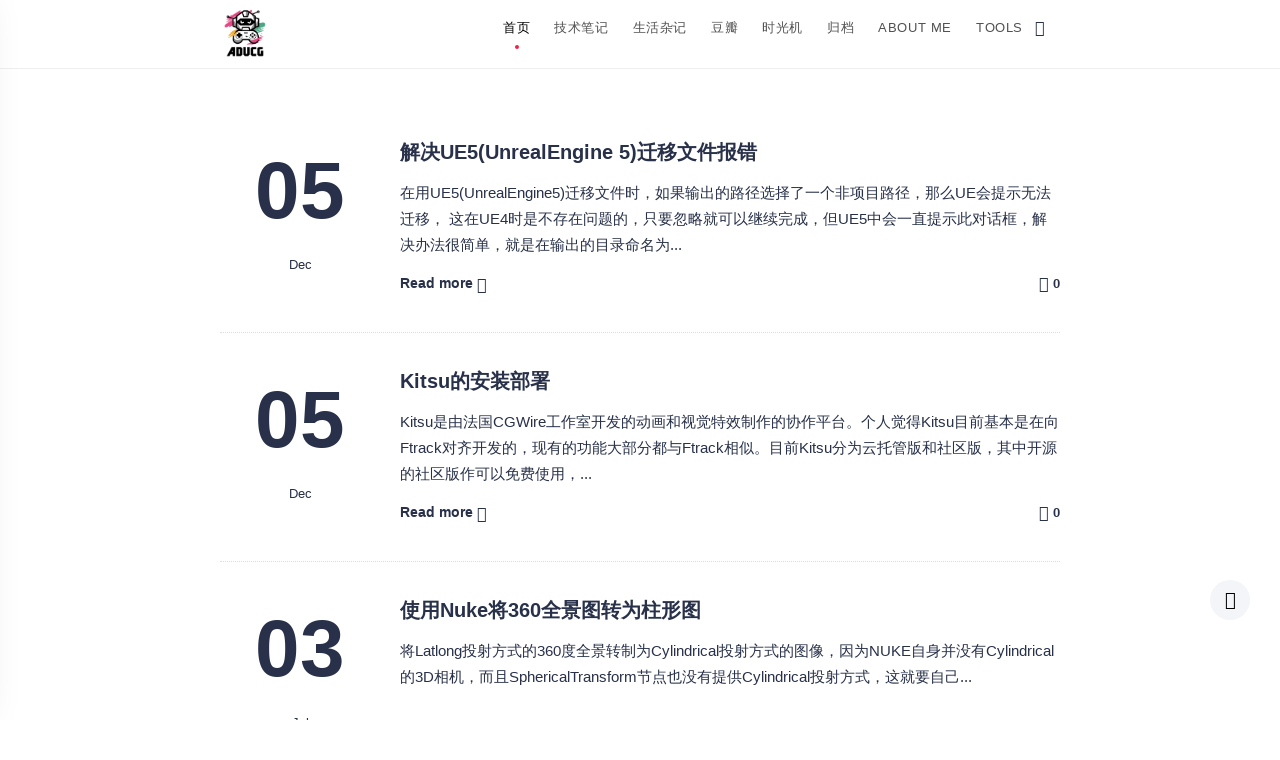

--- FILE ---
content_type: text/html; charset=UTF-8
request_url: https://aducg.com/page/2/
body_size: 5854
content:
<!DOCTYPE html>
<html>
    <head>
        <meta charset=utf-8>
        <meta content="width=device-width,initial-scale=1,maximum-scale=1,user-scalable=0" name=viewport>
        <link rel="icon" href="https://aduvfx-1252404142.cos.ap-beijing.myqcloud.com/uploads/aducglogo-2140px.png" />        <title>Adu Blog - 博学之，审问之，慎思之，明辨之，笃行之。</title>
        <link rel=stylesheet href="https://www.aducg.com/usr/themes/magpie/assets/css/Magpie.css"> 
        <link rel="stylesheet" href="https://www.aducg.com/usr/themes/magpie/assets/css/jquery.fancybox.min.css" />
                <link rel=stylesheet href="https://www.aducg.com/usr/themes/magpie/assets/css/nprogress.min.css">
                        <script type="text/javascript" src="https://www.aducg.com/usr/themes/magpie/assets/js/jquery.min.js"></script>
        <script src="https://www.aducg.com/usr/themes/magpie/assets/js/prism.min.js"></script>
        <script type="text/javascript" src="https://www.aducg.com/usr/themes/magpie/assets/js/OwO.js"></script>
        <script src="https://www.aducg.com/usr/themes/magpie/assets/js/tocbot.min.js"></script>
        <script src="https://www.aducg.com/usr/themes/magpie/assets/js/sticky-sidebar.min.js"></script>
        <meta name="description" content="Adu blog" />
<meta name="keywords" content="aducg,CG,blog,Maya,Katana,Nuke,Render,duchengbin," />
<meta name="generator" content="Typecho 1.2.1" />
<meta name="template" content="magpie" />
<link rel="pingback" href="https://aducg.com/action/xmlrpc" />
<link rel="EditURI" type="application/rsd+xml" title="RSD" href="https://aducg.com/action/xmlrpc?rsd" />
<link rel="wlwmanifest" type="application/wlwmanifest+xml" href="https://aducg.com/action/xmlrpc?wlw" />
<link rel="alternate" type="application/rss+xml" title="Adu Blog &raquo; RSS 2.0" href="https://aducg.com/feed/" />
<link rel="alternate" type="application/rdf+xml" title="Adu Blog &raquo; RSS 1.0" href="https://aducg.com/feed/rss/" />
<link rel="alternate" type="application/atom+xml" title="Adu Blog &raquo; ATOM 1.0" href="https://aducg.com/feed/atom/" />
        
<script>
Config = {
        homeUrl: 'https://www.aducg.com/',
        themeUrl: 'https://www.aducg.com/usr/themes/magpie',
        musicId: 'id',
        musicMedia: 'media',
        Pjax: 'true',
        fadein: 'true',
        cdnUrl: 'https://www.aducg.com/usr/themes/magpie',
    } 
</script>




<style>
@font-face {
	font-family:'Material Icons';
	font-style:normal;
	font-weight:400;
	src:url(https://www.aducg.com/usr/themes/magpie/assets/fonts/MaterialIcons-Regular.woff2) format('woff2');
}

@font-face{
    font-family: 'hm';
    src : url(https://www.aducg.com/usr/themes/magpie/assets/fonts/hm.woff2)format("truetype");
}
</style>


    </head>
    <body class="">
            <div id="pjax">
        <script type='text/javascript'>
globals = {"ajax_url":"https://aducg.com/?_=9c0e373b09041909c9490b88a537a86e","post_id":"0","theme_url":"https://www.aducg.com/usr/themes/magpie/"};
</script>
        <!--导航条-->
        <div id="navigation" class="meun">
            <div class="content content_ba">
                <div class="meun_nav">
                    <div class="web_name no_headertop_pic"><a href="https://www.aducg.com/">Adu Blog<sapn class="h_spot"></sapn></a></div>
                                                            <div class="web_logo web_logo_long no_headertop_img"><div class="web_logo_flex"><a href="https://www.aducg.com/"><img class="logo-light" src="https://aduvfx-1252404142.cos.ap-beijing.myqcloud.com/uploads/aducglogo-2140px.png"><img class="logo-dark d-none" src="https://aduvfx-1252404142.cos.ap-beijing.myqcloud.com/uploads/aducglogo-2140pxBK.png"></a></div></div>
                                        <div class="meun_list">
                       
                        <ul class="meun_lu">
                        <li class="meun_li current"><a href="https://www.aducg.com/">首页</a></li>
                                                                                                                                                                                                                                                <li class="meun_li level"><a href="javascript:;">技术笔记</a>
                            <ul class="level_ul">
                                                                                                <li class="level_li"><a href="https://aducg.com/category/maya/">Maya</a></li>
                                                                                                <li class="level_li"><a href="https://aducg.com/category/3dsmax/">3Ds Max</a></li>
                                                                                                <li class="level_li"><a href="https://aducg.com/category/clarisse/">Clarisse iFX</a></li>
                                                                                                <li class="level_li"><a href="https://aducg.com/category/houdini/">Houdini</a></li>
                                                                                                <li class="level_li"><a href="https://aducg.com/category/nuke/">Nuke</a></li>
                                                                                                <li class="level_li"><a href="https://aducg.com/category/katana/">Katana</a></li>
                                                                                                <li class="level_li"><a href="https://aducg.com/category/UE/">UnrealEngine</a></li>
                                                                                                <li class="level_li"><a href="https://aducg.com/category/portfolio/">Portfolio</a></li>
                                                                                                <li class="level_li"><a href="https://aducg.com/category/other/">Other</a></li>
                                                            </ul>
                            </li>
                                                                                                                                                                                                                                                                                                                                                                                                                                                                                                                                                                                                                                                                                                                            <li class="meun_li level"><a href="javascript:;">生活杂记</a>
                            <ul class="level_ul">
                                                                                                <li class="level_li"><a href="https://aducg.com/category/chat/">杂谈</a></li>
                                                                                                <li class="level_li"><a href="https://aducg.com/category/portal/">敗家</a></li>
                                                                                                <li class="level_li"><a href="https://aducg.com/category/music/">Music</a></li>
                                                            </ul>
                            </li>
                                                                                                                                                                                                                                                                                                                                        


                                                                                                        <li class="meun_li "><a href="https://aducg.com/douban.html">豆瓣</a></li>
                                                        <li class="meun_li "><a href="https://aducg.com/cross.html">时光机</a></li>
                                                        <li class="meun_li "><a href="https://aducg.com/archive.html">归档</a></li>
                                                        <li class="meun_li "><a href="https://aducg.com/about-page.html">About Me</a></li>
                                                                            <li class="meun_li level"><a href="javascript:;">Tools</a><ul class="level_ul"><li class="level_li"><a href="http://piwigo.aducg.com/index.php?/category/2">Piwigo</a></li><li class="level_li"><a href="http://43.156.43.221:8800/">Kitsu</a></li><li class="level_li"><a href="http://43.156.43.221:5000/">AYON</a></li><li class="level_li"><a href="https://adu.ftrackapp.cn/">ftrack</a></li><li class="level_li"><a href="http://www.aducgtw.com/">CG Teamwork</a></li><li class="level_li"><a href="http://QuickConnect.cn/aducg/">Synology NAS</a></li><li class="level_li"><a href="http://150.158.136.104:5678/">n8n</a></li><li class="level_li"></li></ul></li>                        
                        </ul>                        <div class="search_btn" onclick="mobile_show()"><i class="iconfont icon-caidan1"></i></div>
                        <div class="search_bnt" onclick="search_show()" ><i class="iconfont icon-sousuo1"></i></div>
                    </div>
                </div>
            </div>
        </div><!--导航条结束-->
        <!--手机端菜单-->
        <div class="pjax_in">
         <div class="mobile">
            <div class="mobile_info">
               <div class="mobile_img">
                   <img src="https://q.qlogo.cn/g?b=qq&nk=909173767&s=100">
               </div>
               <div class="mobile_name">Adu Blog<sapn class="h_spot"></sapn></div>
            </div>
            
            <div class="mobile_meun">
                <ul class="mobile_ul">
                    <li class="mobile_li"><a href="https://www.aducg.com/">首页</a></li>
                    <li class="mobile_li mobile_level"><i class="iconfont icon-dian"></i><a href="javascript:;">技术笔记</a><ul class="mobile_level_ul mobile_level_none"><li class="mobile_level_li"><a href="https://aducg.com/category/maya/">Maya</a></li><li class="mobile_level_li"><a href="https://aducg.com/category/3dsmax/">3Ds Max</a></li><li class="mobile_level_li"><a href="https://aducg.com/category/clarisse/">Clarisse iFX</a></li><li class="mobile_level_li"><a href="https://aducg.com/category/houdini/">Houdini</a></li><li class="mobile_level_li"><a href="https://aducg.com/category/nuke/">Nuke</a></li><li class="mobile_level_li"><a href="https://aducg.com/category/katana/">Katana</a></li><li class="mobile_level_li"><a href="https://aducg.com/category/UE/">UnrealEngine</a></li><li class="mobile_level_li"><a href="https://aducg.com/category/portfolio/">Portfolio</a></li><li class="mobile_level_li"><a href="https://aducg.com/category/other/">Other</a></li></ul></li><li class="mobile_li mobile_level"><i class="iconfont icon-dian"></i><a href="javascript:;">生活杂记</a><ul class="mobile_level_ul mobile_level_none"><li class="mobile_level_li"><a href="https://aducg.com/category/chat/">杂谈</a></li><li class="mobile_level_li"><a href="https://aducg.com/category/portal/">敗家</a></li><li class="mobile_level_li"><a href="https://aducg.com/category/music/">Music</a></li></ul></li><li class="mobile_li"><a href="https://aducg.com/douban.html">豆瓣</a></li><li class="mobile_li"><a href="https://aducg.com/cross.html">时光机</a></li><li class="mobile_li"><a href="https://aducg.com/archive.html">归档</a></li><li class="mobile_li"><a href="https://aducg.com/about-page.html">About Me</a></li><li class="mobile_li mobile_level"><i class="iconfont icon-dian"></i><a href="javascript:;">Tools</a><ul class="mobile_level_ul mobile_level_none"><li class="mobile_level_li"><a href="http://piwigo.aducg.com/index.php?/category/2">Piwigo</a></li><li class="mobile_level_li"><a href="http://43.156.43.221:8800/">Kitsu</a></li><li class="mobile_level_li"><a href="http://43.156.43.221:5000/">AYON</a></li><li class="mobile_level_li"><a href="https://adu.ftrackapp.cn/">ftrack</a></li><li class="mobile_level_li"><a href="http://www.aducgtw.com/">CG Teamwork</a></li><li class="mobile_level_li"><a href="http://QuickConnect.cn/aducg/">Synology NAS</a></li><li class="mobile_level_li"><a href="http://150.158.136.104:5678/">n8n</a></li><li class="mobile_level_li"></li></ul></li>
            
                </ul>

            </div>

            <!--<div class="mobile_footer">
                
            </div>-->
         </div>
        <!--搜索框-->
        <div class="search_bar">
             <div class="search_off"><span onclick="search_show()" ><i class="iconfont icon-guanbi"></i></span></div>
                 <div class="search_box content">
                    <form method="post" action="">
                        <div><input type="text" name="s" class="text" size="32" placeholder="搜索"/> <button type="submit" class="submit" value="Search" /><i class="iconfont icon-sousuo1"></i></button></div>
                    </form>
            </div>
            <div class="search_phone_off"><i class="iconfont icon-guanbi" onclick="search_show()"></i></div>


         </div>
        <!--磨砂背景-->
        <div  onclick="search_show()" class="sap_mask search_mask"></div>
        <div  onclick="mobile_show()" class="sap_mask mobile_mask"></div>
        
         <script type="text/javascript">
    k73('.mobile_level', '.mobile_level_none')
    function k73(idParent, idSon) {
        let parent = $(idParent);
        let son = $(idSon);
        son.hide();
        parent.on('click', function (event) {
            if ($(this).find(son).is(':hidden')) {
                $(this).find(son).slideDown(300);
            } else {
                $(this).find(son).slideUp(300);
            }
        });
    }
function mobile_show(){
    $('.mobile').toggleClass('mobile_open');
    $('.mobile_mask').toggleClass('sap_open');
};
function search_show(){
    $('.search_bar').toggleClass('search_open');
    $('.search_mask').toggleClass('sap_open');
};

</script>
        <div class="content content_top">

            <div class="index_ajax">
            <!--文章列表-->
                                    <!--大图-->
            <article class="index_bg_list">
                                <div class="index_bg_info">
                    <div class="index_list_box">
                    <div class="index_bg_time">
                        <div class="index_bg_day">05</div>
                        <div class="index_bg_mon">Dec</div>
                    </div>

                    <div class="index_bg_post index_list_post">
                        <div class="index_list_body">
                        <h2 class="index_bg_title"><a href="https://aducg.com/2023/12/05/UE5migratingfiles/">解决UE5(UnrealEngine 5)迁移文件报错</a></h2>

                        <div class="index_bg_excerpt">
                         在用UE5(UnrealEngine5)迁移文件时，如果输出的路径选择了一个非项目路径，那么UE会提示无法迁移， 这在UE4时是不存在问题的，只要忽略就可以继续完成，但UE5中会一直提示此对话框，解决办法很简单，就是在输出的目录命名为...                        </div>
                        </div>


                        <div class="index_bg_foot">
                        <span class="more"><a href="https://aducg.com/2023/12/05/UE5migratingfiles/">Read more</a> <i class="iconfont icon-you1"></i></span>
                        <span class="liuyan"><i class="iconfont icon-liuyan1"></i> 0</span>
                        
                    </div>
                    </div>

                    </div>
                </div>
            </article>
                                                <!--大图-->
            <article class="index_bg_list">
                                <div class="index_bg_info">
                    <div class="index_list_box">
                    <div class="index_bg_time">
                        <div class="index_bg_day">05</div>
                        <div class="index_bg_mon">Dec</div>
                    </div>

                    <div class="index_bg_post index_list_post">
                        <div class="index_list_body">
                        <h2 class="index_bg_title"><a href="https://aducg.com/2023/12/05/Installation-kitsu-docker/">Kitsu的安装部署</a></h2>

                        <div class="index_bg_excerpt">
                         Kitsu是由法国CGWire工作室开发的动画和视觉特效制作的协作平台。个人觉得Kitsu目前基本是在向Ftrack对齐开发的，现有的功能大部分都与Ftrack相似。目前Kitsu分为云托管版和社区版，其中开源的社区版作可以免费使用，...                        </div>
                        </div>


                        <div class="index_bg_foot">
                        <span class="more"><a href="https://aducg.com/2023/12/05/Installation-kitsu-docker/">Read more</a> <i class="iconfont icon-you1"></i></span>
                        <span class="liuyan"><i class="iconfont icon-liuyan1"></i> 0</span>
                        
                    </div>
                    </div>

                    </div>
                </div>
            </article>
                                                <!--大图-->
            <article class="index_bg_list">
                                <div class="index_bg_info">
                    <div class="index_list_box">
                    <div class="index_bg_time">
                        <div class="index_bg_day">03</div>
                        <div class="index_bg_mon">Jul</div>
                    </div>

                    <div class="index_bg_post index_list_post">
                        <div class="index_list_body">
                        <h2 class="index_bg_title"><a href="https://aducg.com/2023/07/03/nukeCylindrical/">使用Nuke将360全景图转为柱形图</a></h2>

                        <div class="index_bg_excerpt">
                         将Latlong投射方式的360度全景转制为Cylindrical投射方式的图像，因为NUKE自身并没有Cylindrical的3D相机，而且SphericalTransform节点也没有提供Cylindrical投射方式，这就要自己...                        </div>
                        </div>


                        <div class="index_bg_foot">
                        <span class="more"><a href="https://aducg.com/2023/07/03/nukeCylindrical/">Read more</a> <i class="iconfont icon-you1"></i></span>
                        <span class="liuyan"><i class="iconfont icon-liuyan1"></i> 0</span>
                        
                    </div>
                    </div>

                    </div>
                </div>
            </article>
                                                <!--大图-->
            <article class="index_bg_list">
                                <div class="index_bg_info">
                    <div class="index_list_box">
                    <div class="index_bg_time">
                        <div class="index_bg_day">02</div>
                        <div class="index_bg_mon">Jun</div>
                    </div>

                    <div class="index_bg_post index_list_post">
                        <div class="index_list_body">
                        <h2 class="index_bg_title"><a href="https://aducg.com/2023/06/02/RenderingEngineClassification/">渲染引擎算法分类</a></h2>

                        <div class="index_bg_excerpt">
                         渲染引擎及其算法有偏渲染器（Ray Tracer光线跟踪器）偏向性意味着限制，因此您正在设置限制以达到现实效果。或者它是光线的优化和近似（技术），可以加快渲染时间，并且光线可能无法覆盖给定场景的真实照明值。
            ...                        </div>
                        </div>


                        <div class="index_bg_foot">
                        <span class="more"><a href="https://aducg.com/2023/06/02/RenderingEngineClassification/">Read more</a> <i class="iconfont icon-you1"></i></span>
                        <span class="liuyan"><i class="iconfont icon-liuyan1"></i> 0</span>
                        
                    </div>
                    </div>

                    </div>
                </div>
            </article>
                                                <!--大图-->
            <article class="index_bg_list">
                                <div class="index_bg_info">
                    <div class="index_list_box">
                    <div class="index_bg_time">
                        <div class="index_bg_day">14</div>
                        <div class="index_bg_mon">Nov</div>
                    </div>

                    <div class="index_bg_post index_list_post">
                        <div class="index_list_body">
                        <h2 class="index_bg_title"><a href="https://aducg.com/2022/11/14/whyuseaces/">为什么要使用ACES进行灯光渲染？</a></h2>

                        <div class="index_bg_excerpt">
                         已经有数百部使用 ACES 制作的作品，从电影到电视剧再到广告，以及 VR 内容，包括 乐高电影、 乐高蝙蝠侠电影、 银河护卫队卷。2、 亚瑟王：刀剑奇侠传、 大巡演、 咖啡社)、 坏圣诞老人2、 泰山传奇（电影）)、 大厨餐桌、 T...                        </div>
                        </div>


                        <div class="index_bg_foot">
                        <span class="more"><a href="https://aducg.com/2022/11/14/whyuseaces/">Read more</a> <i class="iconfont icon-you1"></i></span>
                        <span class="liuyan"><i class="iconfont icon-liuyan1"></i> 0</span>
                        
                    </div>
                    </div>

                    </div>
                </div>
            </article>
                                                <!--大图-->
            <article class="index_bg_list">
                                <div class="index_bg_info">
                    <div class="index_list_box">
                    <div class="index_bg_time">
                        <div class="index_bg_day">24</div>
                        <div class="index_bg_mon">Oct</div>
                    </div>

                    <div class="index_bg_post index_list_post">
                        <div class="index_list_body">
                        <h2 class="index_bg_title"><a href="https://aducg.com/2022/10/24/MaterialX/">MaterialX介绍</a></h2>

                        <div class="index_bg_excerpt">
                         Houdini终于从19.0版开始支持MaterialX（1.38版）：在：https://www.sidefx.com/docs/houdini/solaris/materialx所以我想写一些关于MaterialX的东西。目前的H...                        </div>
                        </div>


                        <div class="index_bg_foot">
                        <span class="more"><a href="https://aducg.com/2022/10/24/MaterialX/">Read more</a> <i class="iconfont icon-you1"></i></span>
                        <span class="liuyan"><i class="iconfont icon-liuyan1"></i> 1</span>
                        
                    </div>
                    </div>

                    </div>
                </div>
            </article>
                                                <!--大图-->
            <article class="index_bg_list">
                                <div class="index_bg_info">
                    <div class="index_list_box">
                    <div class="index_bg_time">
                        <div class="index_bg_day">11</div>
                        <div class="index_bg_mon">Oct</div>
                    </div>

                    <div class="index_bg_post index_list_post">
                        <div class="index_list_body">
                        <h2 class="index_bg_title"><a href="https://aducg.com/2022/10/11/stable_diffusion/">win10安装Stable Diffusion</a></h2>

                        <div class="index_bg_excerpt">
                         安装 WSL在管理员 PowerShell 输入命令 wsl --install，之后终端会默认安装 Ubuntu。安装 Docker Desktop
            
            
            ...                        </div>
                        </div>


                        <div class="index_bg_foot">
                        <span class="more"><a href="https://aducg.com/2022/10/11/stable_diffusion/">Read more</a> <i class="iconfont icon-you1"></i></span>
                        <span class="liuyan"><i class="iconfont icon-liuyan1"></i> 0</span>
                        
                    </div>
                    </div>

                    </div>
                </div>
            </article>
                         
            <!--文章列表结束-->
            </div><ul class="page-navigator"><li class="prev"><a href="https://aducg.com/page/1/"><i class="iconfont icon-icon-test"></i></a></li><li><a href="https://aducg.com/page/1/">1</a></li><li class="current"><a href="https://aducg.com/page/2/">2</a></li><li><a href="https://aducg.com/page/3/">3</a></li><li><a href="https://aducg.com/page/4/">4</a></li><li><a href="https://aducg.com/page/5/">5</a></li><li><span>...</span></li><li><a href="https://aducg.com/page/18/">18</a></li><li class="next"><a href="https://aducg.com/page/3/"><i class="iconfont icon-icon-test1"></i></a></li></ul>
    </div>
        <!--工具栏-->
        <div class="tool">
            <li class="tool_taiyang"><a href="javascript:switchNightMode()" ><button><i class="iconfont icon-contrast"></i></button></a></li>
            <li id="top_to" class="tool_top"><a href="#"><button><i class="iconfont icon-top1"></i></button></a></li>
        </div>
        <!--工具栏结束-->
        </div>
        </div>
        <!--页脚开始-->
        <footer class="footer">
            <div class="content">
                <div class="footer_links">
                                                                                                                                              </div>
                <div class="copyright">
                                    <span>©Adu 2016 - 2025</span> 
                                </div>

                <div class="copyleft"> <span><a href="http://beian.miit.gov.cn/" target="_blank" rel="nofollow">京ICP备19043708号-4</a>.</span> <span>Theme <a target="_blank" href="https://novcu.com/post/magpie/">Magpie</a></span></span>
            </div>
        </footer>
        
        <!--页脚结束-->
        
        <!--js工具-->
                <script type="text/javascript" src="https://www.aducg.com/usr/themes/magpie/assets/js/jquery.pjax.min.js"></script>
                <script type="text/javascript" src="https://www.aducg.com/usr/themes/magpie/assets/js/jquery.lazyload.min.js"></script>
                <script src="https://www.aducg.com/usr/themes/magpie/assets/js/nprogress.min.js"></script>
                <script src="https://www.aducg.com/usr/themes/magpie/assets/js/jquery.fancybox.min.js"></script>        
                <script type="text/javascript" src="https://www.aducg.com/usr/themes/magpie/assets/js/Magpie.js"></script>
                <script type="text/javascript">
	$(document).on('pjax:complete', function() {
        if (typeof Prism !== 'undefined') {
        var pres = document.getElementsByTagName('pre'); for (var i = 0; i < pres.length; i++) { if (pres[i].getElementsByTagName('code').length > 0) pres[i].className  = 'line-numbers'; }
        Prism.highlightAll(true,null);
    }
    
   
});
    </script>
    <script>
var _hmt = _hmt || [];
(function() {
  var hm = document.createElement("script");
  hm.src = "https://hm.baidu.com/hm.js?83209bf87980feea3df05378f6b94027";
  var s = document.getElementsByTagName("script")[0]; 
  s.parentNode.insertBefore(hm, s);
})();
</script>

    </body>
</html>

--- FILE ---
content_type: text/css
request_url: https://www.aducg.com/usr/themes/magpie/assets/css/Magpie.css
body_size: 15721
content:
@charset "utf-8";*,::after,::before{box-sizing:border-box;}body{background-color:#FFF;margin:0;padding:0;font-size:1rem;color:#283149;font-family:'hm',"SF Pro SC","SF Pro Text","SF Pro Icons",PingFang SC,Lantinghei SC,Microsoft Yahei,Hiragino Sans GB,Microsoft Sans Serif,WenQuanYi Micro Hei,sans-serif;overflow-x:hidden;font-weight:400;min-height:100vh;}a{text-decoration:none;color:inherit;}img{display:block;}.content{max-width:880px;margin-left:auto;margin-right:auto;padding:0 20px;}.content_top{margin-top:70px;}.d-none{display:none !important;}@font-face{font-family:"iconfont";src:url('../fonts/iconfont.woff2') format('woff2'),url('../fonts/iconfont.woff') format('woff'),url('../fonts/iconfont.ttf') format('truetype');}.iconfont{font-family:"iconfont" !important;font-size:16px;font-style:normal;-webkit-font-smoothing:antialiased;-moz-osx-font-smoothing:grayscale;}.icon-paper:before{content:"\e662";}.icon-safetycertificate-f:before{content:"\e624";}.icon-fuzhi:before{content:"\e6a7";}.icon-liuyan2:before{content:"\e638";}.icon-xin:before{content:"\e7de";}.icon-yellow:before{content:"\e765";}.icon-share:before{content:"\e603";}.icon-green:before{content:"\e600";}.icon-blue:before{content:"\e609";}.icon-red:before{content:"\e62f";}.icon-top1:before{content:"\e65b";}.icon-contrast:before{content:"\e666";}.icon-dian:before{content:"\e602";}.icon-chrome:before{content:"\ec9f";}.icon-yinhao:before{content:"\e66b";}.icon-firefox:before{content:"\e8eb";}.icon-safari:before{content:"\e65f";}.icon-xingzhuangjiehe:before{content:"\e974";}.icon-edge:before{content:"\e8be";}.icon-opera:before{content:"\e722";}.icon-QQ:before{content:"\e657";}.icon-icon-test:before{content:"\e658";}.icon-icon-test1:before{content:"\e659";}.icon-weixin:before{content:"\e67c";}.icon-QQkongjian:before{content:"\e67b";}.icon-qianbao:before{content:"\e738";}.icon-down:before{content:"\e601";}.icon-bilibili:before{content:"\e647";}.icon-douban:before{content:"\e66a";}.icon-telegram:before{content:"\e618";}.icon-ttww:before{content:"\e617";}.icon-github1:before{content:"\e6f6";}.icon-zhihu:before{content:"\e770";}.icon-rss:before{content:"\e841";}.icon-mastodon1:before{content:"\e6d8";}.icon-weibo:before{content:"\eaf1";}.icon-guanbi:before{content:"\e615";}.icon-xiegangxian:before{content:"\e628";}.icon-caidan1:before{content:"\e648";}.icon-you1:before{content:"\e63b";}.icon-liuyan:before{content:"\e744";}.icon-liuyan1:before{content:"\e60d";}.icon-sousuo1:before{content:"\e67d";}.icon-you:before{content:"\e688";}#header .h_box{padding-top:70px;}#header .h_frame{position:relative;padding-bottom:24px;}#header .h_frame:after{content:"";width:100%;height:1px;bottom:2.5px;left:0;position:absolute;z-index:-2;background:-webkit-gradient(linear,left top,right top,color-stop(0%,#FFF),color-stop(35%,#eeeeee),color-stop(65%,#eeeeee),color-stop(100%,#FFF));}#header .h_logo{text-align:center;margin:5px auto;}#header .h_logo .h_avatar{height:130px;width:130px;display:initial}#header .h_logo .h_radian{border-radius:100px;}#header .h_logo_long{height:60px;display:initial;max-width:100%;}#header .h_links{text-align:center;margin:24px 0;}#header .h_links a{margin:0 14px;color:#000;position:relative;}#header .h_links a i{font-size:17px;}#navigation.meun{border-bottom:1px solid #eee;position:sticky;top:0;background-color:#FFF;padding:8px 0 10px 0;z-index:100;}#navigation .meun_nav{position:relative;}#navigation .web_name{float:left;font-size:18px;font-weight:500;padding:8px 0 6px 0;color:#000;}#navigation .web_logo{height:50px;float:left;display:none;}#navigation .web_logo img{height:100%;border-radius:100%;}#navigation .web_logo_flex{display:flex !important;align-items:center;height:50px;}#navigation .web_logo_long img{border-radius:0;max-width:130px;max-height:50px;height:auto;}#navigation .h_spot{font-size:27px;display:inline-block;width:5px;height:5px;border-radius:50%;background-color:#ff374a;margin-left:3px;}#navigation .meun_list{float:right;}#navigation .meun_list .meun_lu{list-style:none;padding:0;margin:0;float:left;}#navigation .meun_list .meun_li{float:left;list-style:none;position:relative;line-height:1.7em;}#navigation .meun_list .meun_li a{font-size:12.5px;letter-spacing:.6px;text-transform:uppercase;padding:7px 12px;display:block;color:#525252;position:relative;}#navigation .meun_list .meun_li:hover::after{content:"";position:absolute;background:#000;left:0;right:0;bottom:0px;width:4px;height:4px;border-radius:10px;margin:0 auto;opacity:1;}#navigation .meun_list .meun_li.current:after{content:"";position:absolute;background:#f12349;left:0;right:0;bottom:0px;width:4px;height:4px;border-radius:10px;margin:0 auto;opacity:1;}#navigation .meun_list .current a{color:#000;}#navigation .no_headertop{display:block;line-height:36px;}#navigation .no_headertop_pic{display:none;}#navigation .no_headertop_img{display:block;}.level_ul{position:absolute;padding:0.5rem .625rem;background:#FFF;border-radius:4px;z-index:99;box-shadow:0px 0px 20px -5px rgb(158 158 158 / 22%);transition:all .5s ease-in-out;display:block !important;min-width:5.62rem;left:-20px;opacity:0;visibility:hidden;}.level:hover .level_ul{visibility:visible;opacity:1;}.level_li{list-style:none;line-height:2.187rem;text-align:center;}.level_li a{padding:0 !important;}.level_ul::after,.level_li::after,.level_li a::after{display:none;}#navigation .search_btn{display:none;float:right;}#navigation .search_btn i{font-size:18px;line-height:38px;}#navigation .search_bnt{float:right;margin-right:15px;cursor:pointer;}#navigation .search_bnt i{font-weight:600;line-height:39px;}.mobile{left:-300px;box-shadow:5px 0px 36px rgb(0 0 0 / 10%);z-index:9999;width:280px;position:fixed;top:0;bottom:0;background:#FFF;transition:all 0.35s ease-in-out;overflow-y:auto;}.mobile_open{left:0px;}.mobile_info{padding:20px;border-bottom:1px #e9ecef solid;text-align:center;}.mobile_img{max-width:60px;margin:0 auto;margin-bottom:15px;}.mobile_img img{width:100%;height:100%;border-radius:100%;}.mobile_name{font-size:16px;font-weight:600;}.mobile_name .h_spot{font-size:27px;display:inline-block;width:5px;height:5px;border-radius:50%;background-color:#ff374a;margin-left:3px;}.mobile_meun{padding:20px;font-size:14px;}.mobile_level i{float:right;font-weight:600;line-height:19px;color:#ff374a;font-size:14px;}.mobile_ul,.mobile_level_ul{padding:0;margin:0;list-style:none;}.mobile_level_ul{margin-top:15px;display:none;}.mobile_level_none{display:none;}.mobile_li{padding:10px 0;}.mobile_li a{width:100%;}.mobile_level_li{padding:5px 10px;}.mobile_footer{position:absolute;bottom:0;width:100%;padding:15px 20px;border-top:1px #e9ecef solid;}.index_top{font-size:12px;padding:2px 5px;background-color:#f12349;color:#FFF;margin-right:5px;position:relative;top:-2px;border-radius:3px;font-weight:400;animation-name:top-show;animation-duration:.6s;animation-fill-mode:forwards;}.index_list_box{display:flex;}.index_list_post{display:flex;flex:1 1 auto;flex-direction:column;}.index_list_body{-ms-flex:1 1 auto;flex:1 1 auto;}.index_bg_list{margin-bottom:35px;border-bottom:1px dotted #ddd;padding-bottom:40px;}.index_bg_box{margin-bottom:24px;}.index_bg_img{width:100%;height:381px;overflow:hidden;border-radius:3px;}.index_bg_img img{width:100%;height:100%;object-fit:cover;border-radius:3px;transition:0.8s;}.index_bg_time{float:left;padding:5.5px 35px;text-align:center;}.index_bg_day{font-size:80px;font-weight:700;margin-bottom:20px;}.index_bg_mon{font-size:13px;}.index_bg_post{margin-left:20px;}.index_bg_title{margin-top:0;margin-bottom:0;font-size:20px;overflow:hidden;display:-webkit-box;-webkit-line-clamp:1;-webkit-box-orient:vertical;}.index_bg_excerpt{margin-top:14px;font-size:15px;line-height:26px;overflow:hidden;display:-webkit-box;-webkit-line-clamp:3;-webkit-box-orient:vertical;}.index_bg_foot{margin-top:15px;display:flex;align-items:center;justify-content:space-between;}.index_bg_foot .more{font-weight:600;font-size:14px;}.index_bg_foot .more i{position:relative;top:2px;}.index_bg_foot .liuyan{font-size:13px;font-weight:600;}.index_bg_foot .liuyan i{font-weight:600;position:relative;top:1px;}.index_sm_list{margin-bottom:35px;border-bottom:1px dotted #ddd;padding-bottom:40px;}.index_sm_left{width:30%;float:left;}.index_sm_img{width:100%;height:186px;overflow:hidden;border-radius:3px;}.index_sm_img img{width:100%;height:100%;object-fit:cover;border-radius:3px;transition:0.8s;}.index_sm_right{float:right;width:100%;}.index_sm_have{width:70% !important;float:right !important;padding-left:25px !important;}.index_sm_title{font-size:20px;margin-top:0;margin-bottom:0;overflow:hidden;display:-webkit-box;-webkit-line-clamp:1;-webkit-box-orient:vertical;}.index_sm_time{font-size:14px;margin-top:15px;color:#969fb7;}.index_sm_time span,.index_sm_time time{color:#454b58;}.index_sm_excerpt{margin-top:14px;font-size:15px;line-height:26px;overflow:hidden;display:-webkit-box;-webkit-line-clamp:3;-webkit-box-orient:vertical;}.index_sm_foot{margin-top:15px;display:flex;align-items:center;justify-content:space-between;}.index_sm_foot .more{font-weight:600;font-size:14px;}.index_sm_foot .more i{position:relative;top:2px;}.index_sm_foot .liuyan{font-size:13px;font-weight:600;}.index_sm_foot .liuyan i{font-weight:600;position:relative;top:1px;}.index_hide_list{margin-bottom:35px;border-bottom:1px dotted #ddd;padding-bottom:40px;}.index_hide_left{float:left;width:180px;height:180px;overflow:hidden;position:relative;flex-shrink:0;}.index_hide_box{position:relative;}.index_hide_img{width:100%;height:180px;border-radius:3px;overflow:hidden;position:absolute;top:0;left:0;transform:translateY(-100%);transition:0.35s ease-in-out;}.index_hide_img img{transition:0.8s;}.index_hide_list:hover .index_hide_img{transform:translateY(0%);}.index_hide_basic{position:absolute;top:0;left:0;width:100%;transform:translateY(0%);transition:0.35s ease-in-out;}.index_hide_frame{padding:15.5px 0px;text-align:center;}.index_hide_list:hover .index_hide_pic{transform:translateY(100%);}.index_hide_day{font-size:85px;font-weight:700;margin-bottom:20px;}.index_hide_mon{font-size:13px;}.index_hide_img img{width:100%;height:100%;object-fit:cover;}.index_hide_right{margin-left:20px;}.index_hide_title{margin-bottom:0;margin-top:0;font-size:20px;overflow:hidden;display:-webkit-box;-webkit-line-clamp:1;-webkit-box-orient:vertical;}.index_hide_excerpt{margin-top:14px;font-size:15px;line-height:26px;overflow:hidden;display:-webkit-box;-webkit-line-clamp:3;-webkit-box-orient:vertical;}.index_hide_foot{margin-top:10px;display:flex;align-items:center;justify-content:space-between;}.index_hide_foot .more{font-weight:600;font-size:14px;}.index_hide_foot .more i{position:relative;top:1px;}.index_hide_foot .liuyan{font-size:13px;font-weight:600;}.index_hide_foot .liuyan i{font-weight:600;position:relative;top:1px;}.page-navigator{margin:35px 0 0 0;padding:0;list-style:none;text-align:center;font-weight:600;font-size:14px;}.page-navigator li{display:inline-block;width:30px;height:30px;border-radius:3px;margin-right:10px;}.page-navigator li:last-child{margin-right:0;}.page-navigator li.current,.page-navigator li.current:hover{background-color:#ff374a;color:#FFF;}.page-navigator li:hover{background-color:#f0f3f8;}.page-navigator li a,.page-navigator li span{width:30px;line-height:30px;}.tool{position:fixed;bottom:100px;right:30px;z-index:99;font-weight:300;}.tool li{list-style:none;}.tool li i{font-weight:600;font-size:18px;}.tool li button{background-color:#f4f5f9;height:40px;width:40px;border-radius:100%;border:none;text-align:center;display:flex;justify-content:center;align-items:center;}.tool_top{margin-top:15px;}.itemize{margin-bottom:60px;}.itemize_name{font-size:22px;margin-top:0;margin-bottom:0;font-weight:400;color:#000;}.itemize_name:after{content:"";width:2rem;height:2px;background:#000;display:block;margin-top:1.5rem;}.footer{margin-top:60px;border-top:1px solid #eee;padding:35px 0;font-size:13px;}.footer .footer_links{display:none;margin:0 auto;justify-content:center;font-size:1.1rem;flex-wrap:wrap;}.footer .footer_links a{margin:1.5rem;}.copyright{float:left;}.copyleft{float:right;}.filter_box{position:fixed;display:flex;width:100%;height:100vh;justify-content:center;align-items:center;top:0;left:0;z-index:900;}.filter_bg{position:fixed;top:0;left:0;right:0;bottom:0;background:rgb(244 244 245 / 59%);transition:all 0.35s;backdrop-filter:blur(20px);-webkit-backdrop-filter:blur(20px);z-index:900;}.filter_tip{z-index:1000;background-color:#FFF;padding:1.75rem 2.25rem;border-radius:3px;text-align:center;position:relative;}.tip_tips{width:218px;}.filter_tip_off{position:absolute;bottom:-50px;width:100%;right:0;justify-content:center;display:flex;}#filter_off .icon{height:28px;width:28px;cursor:pointer;}.filter_tip_off i{font-size:18px;}.filter_frame .filter_tip{-webkit-animation-duration:.3s;animation-duration:.3s;-webkit-animation-fill-mode:forwards;animation-fill-mode:forwards;}.filter_open .filter_tip{-webkit-animation-name:filter_open;animation-name:filter_open;}.filter_close .filter_tip{-webkit-animation-name:filter_close;animation-name:filter_close;}@-webkit-keyframes filter_open{0%{opacity:0;-webkit-transform:translate3d(0,50px,0)}100%{opacity:1;-webkit-transform:translate3d(0,0,0)}}@keyframes filter_open{0%{opacity:0;-webkit-transform:translate3d(0,50px,0);transform:translate3d(0,50px,0)}100%{opacity:1;-webkit-transform:translate3d(0,0,0);transform:translate3d(0,0,0)}}@-webkit-keyframes filter_close{0%{opacity:1;-webkit-transform:translate3d(0,0,0)}100%{opacity:0;-webkit-transform:translate3d(0,50px,0)}}@keyframes filter_close{0%{opacity:1;-webkit-transform:translate3d(0,0,0);transform:translate3d(0,0,0)}100%{opacity:0;-webkit-transform:translate3d(0,50px,0);transform:translate3d(0,50px,0)}}.post{max-width:750px;margin:0 auto;}.post_pic_left{width:35%;float:right;}.post_pic_img{width:100%;height:180px;overflow:hidden;}.post_pic_img img{width:100%;height:100%;object-fit:cover;border-radius:3px;transition:0.8s;}.post_pic_right{float:left;width:65%;padding-right:30px;height:180px;display:flex;align-items:center;}.post_pic_sort{font-size:14px;margin-bottom:10px;color:#2d374c;}.text_dian{font-style:normal;color:#f12349;padding:0 5px;}.post_pic_title{margin-top:0;margin-top:0;font-size:28px;font-weight:500;}.post_pic_info{font-size:14px;color:#f12349;}.post_pic_info i{font-size:22px;position:relative;top:2px;}.post_pic_info span{color:#2d374c;}.phone_post{display:none;}.phone_box{position:relative;}.phone_img{width:100%;height:152px;overflow:hidden;border-radius:3px;}.phone_img img{width:100%;height:100%;object-fit:cover;transition:0.8s;}.phone_basic{width:100%;}.phone_frame{position:absolute;height:100%;width:100%;bottom:0;color:#FFF;text-align:center;background-color:rgba(0,0,0,0.2);display:flex;align-items:center;}.phone_title{font-size:20px;margin-bottom:15px;}.phone_info{font-size:13px;}.phone_info i{font-size:18px;color:#f12349;position:relative;top:2px;}.post_not{max-width:750px;margin:0 auto;}.post_not_title{margin-top:0;margin-bottom:0;font-size:28px;font-weight:500;}.post_not_info{font-size:14px;margin-top:15px;color:#454b58;}.post_not_info i{font-size:22px;position:relative;top:2px;color:#f12349;}.song{line-height:1.8;word-wrap:break-word;font-size:15px;letter-spacing:0.013rem;text-align:justify;color:#0d131b;margin-top:35px;}.crater p{text-indent:2em;}.song address,.song caption,.song cite,.song code,.song dfn,.song th{font-style:normal;}.song caption,.song th{text-align:left;}.song q:after,.song q:before{content:'';}.song code,.song kbd,.song pre,.song pre tt{font-family:'Poppins',"SF Pro SC","SF Pro Text","SF Pro Icons",PingFang SC,Lantinghei SC,Microsoft Yahei,Hiragino Sans GB,Microsoft Sans Serif,WenQuanYi Micro Hei,sans-serif;}.song figcaption{font-size:80%;color:rgba(0,0,0,0.54);margin-top:10px;text-align:center;}.song dl,.song figure,.song form,.song hr,.song ol,.song p,.song pre,.song table,.song ul{margin:0 0 1.2em 0;}.song figure{max-width:100%;margin:15px auto;}.song img{max-width:100%;margin:0 auto;height:auto;text-align:center;display:block;}.song a{position:relative;overflow:hidden;color:#f12349;text-decoration:none;vertical-align:top;outline:0;border-bottom:.0625rem dashed #EEE;}.song a:before{position:absolute;right:0;bottom:0;width:0;height:1px;background:#f12349;content:"";-webkit-transition:width .3s ease;transition:width .3s ease;}.song a:hover{border-bottom:0 dashed #EEE;}.song a:hover:before{right:auto;left:0;width:100%;}.song blockquote{background:#f3f5f7;border-left:3px solid #dde6e9;margin:1.5em 10px;padding:13px 45px;quotes:"\201C" "\201D" "\2018" "\2019";font-size:1em;}.song blockquote p{margin:0;}.song mark{padding:2px;margin:0 5px;background:#fffdd1;border-bottom:1px solid #ffedce;}.song h1,.song h2,.song h3,.song h4,.song h5,.song h6{margin-top:1.2em;margin-bottom:0.6em;font-family:inherit;line-height:1.35;color:inherit;}.song h1{font-size:1.6em;}.song h2{font-size:1.4em;}.song h3{font-size:1.2em;}.song h4{font-size:1em;}.song h5{font-size:.9em;}.song h6{font-size:.8em;}.song code{padding:2px;margin:0 4px;word-wrap:break-word;background:#FCE4EC;border-radius:3px;font:15px/26px courier new;color:#F06292;}.song pre::before{content:" ";position:absolute;border-radius:50%;background:#fc625d;width:12px;height:12px;left:12px;top:10px;-webkit-box-shadow:20px 0 #fdbc40,40px 0 #35cd4b;box-shadow:20px 0 #fdbc40,40px 0 #35cd4b;z-index:1;}.song pre::after{content:attr(data-lang);text-align:right;background:#ebeded;color:#cececf;width:100%;height:32px;display:block;position:absolute;top:0;left:0;line-height:32px;font-size:16px;font-weight:700;text-transform:uppercase;letter-spacing:.05em;padding:0 12px;-webkit-box-sizing:border-box;box-sizing:border-box;}.song pre code{padding:10px;font-size:inherit;line-height:1.7;color:inherit;background-color:transparent;border-radius:0;font-family:'Poppins',"SF Pro SC","SF Pro Text","SF Pro Icons",PingFang SC,Lantinghei SC,Microsoft Yahei,Hiragino Sans GB,Microsoft Sans Serif,WenQuanYi Micro Hei,sans-serif;display:block;overflow:auto;}.song ins{text-decoration:none;border-bottom:1px solid;}.song u{text-decoration:none;border-bottom:1px solid;}.song del{text-decoration:line-through;}.song hr{display:block;border:0;margin:2.24em auto 2.86em;}.song hr:after{color:#999;font-size:1.1em;display:block;content:"~ ~ ~ ~";text-align:center;}.song pre{padding:12px 16px;overflow-x:auto;-webkit-overflow-scrolling:touch;border-radius:2px;background-color:#F1F3F3;border-radius:5px;padding-top:32px;position:relative;}.song code  ol{border:none !important;}.song code  ol li{border-bottom:none !important;}.song ul{margin:30px 0;padding:5px 20px;border:1px solid #f9f9ff;border-radius:3px;padding-left:35px;list-style:none;}.song ol{list-style:decimal;padding:5px 20px;border:1px solid #f9f9ff;border-radius:3px;padding-left:35px;margin:30px 0;}.song ol li,.song ul li{font-size:14px;padding:15px 0;border-bottom:1px solid #f9f9ff;line-height:25px;position:relative;}.song ol li:last-child,.song ul li:last-child{border-bottom:none !important;}.song ul li:before{content:"";position:absolute;width:5px;height:5px;background:#f12349;left:-15px;top:50%;margin-top:-3px;border-radius:50%;}.song li ol,.song li ul{margin:0.8em 0;}.song li ul{list-style-type:circle;}.song .task-list-item{position:relative;}.song table{width:100%;max-width:100%;border-collapse:collapse;border-spacing:0;margin-bottom:1.5em;font-size:0.96em;box-sizing:border-box;border-width:1;}.song th,.song td{text-align:left;padding:8px;border:1px solid #efefef;}.song tr:nth-child(even){background-color:#F7FAFC;}.song .footnotes{font-size:80%;line-height:1.32;opacity:0.96;}.song .footnotes:before{content:"";display:block;border-top:4px solid rgba(0,0,0,0.1);width:50%;max-width:100px;margin:40px 0 20px;}.song .img-alt{text-align:center;display:block;margin:0.625rem 0;font-size:0.875rem;color:#777;}.song .wymp3{text-align:center;}.song .photos{overflow:hidden;margin:0 auto;margin-left:-0.5em;margin-right:-0.5em;display:-webkit-box;display:-ms-flexbox;display:flex;-ms-flex-wrap:wrap;flex-wrap:wrap;-webkit-transition:.2s cubic-bezier(.25,.46,.45,.94) all;transition:.2s cubic-bezier(.25,.46,.45,.94) all;}.song .sosha{position:relative;}.song .photos figure{padding:0 5px;flex:1;}.song .photos a{border-bottom:none;}.song .photos a:before{display:none;}.img_mo{overflow:hidden;position:relative;}.image_title{position:absolute;top:0;padding:3px 6px;background-color:rgba(255,255,255,.9);margin-top:0px !important;border-bottom-right-radius:5px;}.song .emoji{margin:0 5px;width:40px;display:inline-flex;}.song .tip-content{font-size:14px;}.song .tip{padding:10px 15px;font-size:13px;color:#555;margin-bottom:20px;position:relative;border-radius:7px;}.song .tip.yellow{background:#FCD679;border-left:40px solid #FBCB53;color:#fff;}.song .tip.red{background:#FE7171;border-left:40px solid #fe5d5d;color:#fff;}.song .tip.green{border-left:40px solid #B4CD96;background:#CAE3AD;color:#fff;}.song .tip.blue{border-left:40px solid #76A9FF;background:#9DC2FF;color:#fff;}.song .tip.share{border-left:40px solid #ddd;background:#efefef;}.song .tip.red i.epcl-icon,.song .tip.yellow i.epcl-icon,.song .tip.green i.epcl-icon,.song .tip.blue i.epcl-icon,.song .tip.share i.epcl-icon{color:#fff;position:absolute;left:-40px;top:50%;width:40px;text-align:center;margin-top:-8px;height:16px;line-height:16px;font-size:16px;}.song .tip.yellow i.epcl-icon,.song .tip.green i.epcl-icon,.song .tip.blue i.epcl-icon,.song .tip.share i.epcl-icon{font-size:20px;}.song .article-collapse{border:1px solid #e4e7ed;border-radius:3px;}.song .collapse-head{background:#fafafa;border:none;color:inherit;cursor:pointer;border-radius:3px;padding:10px 15px;}.song .collapse-title{display:block;font-size:14px;cursor:pointer;}.song .collapse-title span{display:block !important;float:left;}.song .collapse-ico{float:right;}.song .collapse-body{padding:15px;line-height:2em;font-size:14px;}.song .collapse-block{display:block;}.song .collapse-none{display:none;}.song .article-tabs{width:100%;overflow:hidden;border:1px solid #e4e7ed;border-radius:4px;margin:20px 0;}.song .photos_album .album_list{width:calc((100% - 30px)/3);float:left;margin-right:15px;position:relative;margin-bottom:15px;}.song .photos_album .album_list:nth-child(3n){margin-right:0px;}.song .album_list a[data-fancybox=gallery].lazyload-container{background-color:#f0f0f0;border-radius:5px;}.song .album_list a[data-fancybox=gallery]{display:block;position:relative;max-width:100%;padding:0;overflow:hidden;-webkit-transition:.3s cubic-bezier(.25,.46,.45,.94) background-color;transition:.3s cubic-bezier(.25,.46,.45,.94) background-color;}.song .album_list a{border-bottom:0}.song .album_list a::before{display:none;}.song .photos_album .album_list img{width:100%;height:240px;object-fit:cover;border-radius:5px;}.song .photos_album .album_list figcaption{position:absolute;width:100%;text-align:center;bottom:5px;color:#fff;line-height:32px;transition:.2s;}.song .photos_album .album_list:hover figcaption{line-height:60px;}.song figure a::before{display:none;}.song figure a[data-fancybox=gallery].lazyload-container{background-color:#f0f0f0;border-bottom:0;}.song figure a[data-fancybox=gallery]{display:block;position:relative;max-width:100%;height:0;padding:0;overflow:hidden;-webkit-transition:.3s cubic-bezier(.25,.46,.45,.94) background-color;transition:.3s cubic-bezier(.25,.46,.45,.94) background-color;}.song figure a[data-fancybox=gallery] img{position:absolute;width:100%;height:100%;left:0;top:0;-o-object-fit:cover;object-fit:cover;-webkit-box-sizing:border-box;box-sizing:border-box;}.song a[data-fancybox] img{display:block;margin:0;}.song img.lazy{opacity:0;-webkit-transition:.8s ease-in-out opacity;transition:.8s ease-in-out opacity;filter:blur(25px)}.song img.loaded{filter:blur(0px);opacity:1;transition:1s filter linear,1s -webkit-filter linear}.song .biaoqing{display:inline;margin:0;width:auto;}.song .biaoqingg a{overflow:hidden;text-decoration:none;vertical-align:bottom;outline:0;border-bottom:none;}.song .biaoqingg a:before{display:none;}.song .biaoqing.quyin{margin-bottom:-0.125rem;min-height:2.5rem;height:1em;}.song .biaoqing.alu{height:33px;margin-bottom:-0.3125rem;}.song .biaoqing.paopao{width:30px;height:30px;margin-bottom:-0.25rem;}.song pre .icon-fuzhi{font-weight:600;}.song .magpie_btn{max-width:100%;overflow-y:hidden;overflow-x:scroll;margin-bottom:5px;border-radius:3px;outline:0!important;display:inline-block;padding:6px 12px;margin-bottom:0;font-size:14px;font-weight:400;line-height:1.42857143;text-align:center;white-space:nowrap;vertical-align:middle;-ms-touch-action:manipulation;touch-action:manipulation;cursor:pointer;-webkit-user-select:none;-moz-user-select:none;-ms-user-select:none;user-select:none;background-image:none;border:1px solid transparent;}.song .btn_danger{color:#fff!important;background-color:#f05050;border-color:#f05050;}.song .btn_primary{color:#fff!important;background-color:#7266ba;border-color:#7266ba;}.song .btn_warning{color:#fff!important;background-color:#fad733;border-color:#fad733;}.song .btn_black{color:#fff!important;background-color:#1c2b36;border-color:#1c2b36;}.song .btn_success{color:#fff!important;background-color:#27c24c;border-color:#27c24c;}.song .btn_dark{color:#fff!important;background-color:#3a3f51;border-color:#3a3f51;}.song .btn_info{color:#fff!important;background-color:#23b7e5;border-color:#23b7e5;}.article-tabs .nav{user-select:none;width:100%;height:40px;overflow-x:auto;overflow-y:hidden;-ms-scroll-chaining:none;overscroll-behavior:none;-webkit-overflow-scrolling:touch;display:flex;background:#fafafa;}.article-tabs .nav span.active{color:var(--pigeon-major);background-color:#fff;border-right-color:#dcdfe6;border-left-color:#dcdfe6;}.article-tabs .nav span{padding:0 20px;line-height:40px;height:40px;color:#909399;cursor:pointer;white-space:nowrap;}.article-tabs .tab-content div.active{display:block;}.article-tabs .tab-content div{display:none;padding:15px;animation:showTabs 0.5s;}.protected{text-align:center;}form.protected input[type=password].text{border:1px solid #ccc;border-color:#cfdadd;border-right:0;border-radius:4px 0 0 4px;background-color:transparent;padding:.3125rem .9375rem;transition:all .5s;width:159px;margin-right:-.375rem;}.text{color:#777;}.comment_main1{overflow:hidden;padding:5px;}button,input,select,textarea{font-family:inherit;font-size:inherit;line-height:inherit;}form.protected input[type=submit].submit{color:#fff!important;border:none;background-color:#e74c3c;padding:6px;text-align:center;width:4.125rem;transition:all .5s;border-radius:0 4px 4px 0;}form.protected input[type=submit].submit:hover{background:#222831;}button,html input[type=button],input[type=reset],input[type=submit]{-webkit-appearance:button;cursor:pointer;}input,button{outline:medium;}.post_tags{max-width:750px;margin:0 auto;margin-top:15px;font-size:14px;}.post_tags>a{margin-right:15px;margin-bottom:10px;border-bottom:1px dashed #b5b5b5;padding-bottom:5px;}.post_tool{margin-top:25px;max-width:750px;margin-left:auto;margin-right:auto;}.post_tool_zan{float:left;}.zan_btn{border-radius:30px;color:#767676;background-color:initial;border:3px solid rgba(0,0,0,.1);line-height:30px;font-size:13px;font-weight:600;padding:0 20px;cursor:pointer;transition:background-color,color .2s ease;text-transform:uppercase;outline:0;}.zan_btn:hover{background:#222831;color:#FFF;}.zan_btn.current{background:#222831;color:#FFF;}.zan_btn i{margin-left:.4em;font-style:normal;}.post_share{float:right;}.post_share>a{border-radius:50%;line-height:34px;display:inline-block;width:36px;height:36px;text-align:center;background:rgba(0,0,0,.08);transition:all .2s ease;text-decoration:none;margin-left:4px;color:rgba(0,0,0,.6);}.post_share i{font-size:18px;}.post_share .weibo:hover{background-color:#e24040;color:#FFF;}.post_share .ttww:hover{background-color:#1da1f2;color:#FFF;}.post_share .kongjiang:hover{background-color:#3d93e0;color:#FFF;}.post_share .weixin:hover{background-color:#20b767;color:#FFF;}.mixtapeEmbed{padding:12px 12px 12px 28px;color:rgba(0,0,0,0.5);margin:10px 0px 30px;background:#f7f7f7;display:flex;align-items:center;border-radius:5px;}.mixtapeEmbed a:before{display:none;}.mixtapeEmbed a{border-bottom:none !important;}.mixtapeEmbed-title{font-size:20px;color:rgba(0,0,0,0.8);font-weight:500;margin-bottom:14px;display:block;line-height:1;overflow:hidden;display:-webkit-box;-webkit-line-clamp:1;-webkit-box-orient:vertical;}.mixtapeEmbed-text{font-size:14px;line-height:1.6;font-style:normal !important;text-align:justify;color:#7b7b7b;overflow:hidden;display:-webkit-box;-webkit-line-clamp:2;-webkit-box-orient:vertical;}.mixtapeImage{width:120px;height:120px;background-size:cover;background-repeat:no-repeat;background-position:50%;flex:0 0 auto;margin-left:20px;border-radius:5px;}.reply2view{background:#f8f8f8;padding:10px 40px 10px 40px;position:relative;text-align:center;font-size:14px;}.about_author{margin:45px auto;padding:20px 0;border-top:1px solid #eee;max-width:750px;border-bottom:1px solid #eee;}.about_img{height:65px;width:65px;border-radius:4px;overflow:hidden;float:left;margin-right:20px;}.about_img img{width:100%;height:100%;}.about_info{padding:7.5px 0;width:calc(100% - 170px);float:left;}.about_name{font-size:16px;font-weight:600;margin-bottom:10px;}.about_excerpt{font-size:14px;white-space:nowrap;text-overflow:ellipsis;overflow:hidden;}.about_shang{float:right;line-height:65px;}.shang_btn{font-size:14px;padding:3px 10px;border-radius:3px;background-color:#F44336;color:#FFF;cursor:pointer;}.shang_btn:hover{background-color:#222831;}.shang_btn i{position:relative;top:1px;margin-right:2px;}.pinglun{margin:0 auto;max-width:750px;}.popular{max-width:750px;margin:45px auto;}.popular_title{margin:0;font-size:16px;position:relative;margin-bottom:30px;}.popular_title::after{content:"";width:68px;height:1px;background:rgb(41,41,41);display:block;margin-top:8px;}.popular_list{margin-bottom:40px;}.popular_box{display:flex;}.popular_right{float:left;width:35%;}.popular_img{width:100%;height:150px;border-radius:3px;overflow:hidden;}.popular_img img{width:100%;height:100%;object-fit:cover;transition:0.8s;}.popular_left{width:100%;padding-left:0px;display:flex;flex:1 1 auto;flex-direction:column;}.popular_body{-ms-flex:1 1 auto;flex:1 1 auto;}.index_sm_jshave{float:left;width:65%;padding-left:20px;}.popular_name{margin-top:0;margin-bottom:0;font-size:20px;white-space:nowrap;text-overflow:ellipsis;overflow:hidden;}.popular_excerpt{margin-top:14px;font-size:15px;line-height:26px;overflow:hidden;display:-webkit-box;-webkit-line-clamp:3;-webkit-box-orient:vertical;}.popular_foot{margin-top:15px;display:flex;align-items:center;justify-content:space-between;}.popular_foot .more{font-weight:600;font-size:14px;}.popular_foot .more i{position:relative;top:2px;}.popular_foot .liuyan{float:right;font-size:13px;font-weight:600;}.popular_foot .liuyan i{font-weight:600;position:relative;top:1px;}.reward_none{display:none;}.reward_title{text-align:center;font-size:18px;margin-bottom:.5rem;}.reward_body img{max-width:230px;width:100%;height:230px;}.reward_option{margin-top:.5rem;text-align:center;}.reward_ul{display:block;display:initial;padding:.75rem .5rem;border-radius:100px;font-size:14px;color:#17223b;background-color:#eeeeff;}.reward_ul span{display:inline-block;padding:.5rem .75rem;cursor:pointer;border-radius:100px;transition:all 0.5s;}#reward_weixin:checked ~ .reward_body .reward_body_weixin,#reward_zfb:checked ~ .reward_body .reward_body_zfb{display:block;}#reward_weixin:checked ~ .reward_option label[for="reward_weixin"] span,#reward_zfb:checked ~ .reward_option label[for="reward_zfb"] span{background:#fff;}pre[class*=language-].line-numbers>code{white-space:inherit;padding-left:calc(3em + 10px);}.song .line-numbers .line-numbers-rows{top:42px}.line-numbers .line-numbers-rows{position:absolute;pointer-events:none;top:10px;font-size:100%;left:0;width:3em;letter-spacing:-1px;border-right:1px solid rgba(153,153,153,.2);-webkit-user-select:none;-moz-user-select:none;-ms-user-select:none;user-select:none;background:#f1f3f3;}.line-numbers-rows>span{pointer-events:none;display:block;counter-increment:linenumber;}.line-numbers-rows>span:before{content:counter(linenumber);color:#999;display:block;padding-right:.8em;text-align:right;}.line-numbers .iconfuzhi{font-weight:600;}code[class*="language-"],pre[class*="language-"]{color:black;background:none;font-family:Consolas,Monaco,'Andale Mono','Ubuntu Mono',monospace;font-size:1em;text-align:left;white-space:pre;word-spacing:normal;word-break:normal;word-wrap:normal;line-height:1.5;-moz-tab-size:4;-o-tab-size:4;tab-size:4;-webkit-hyphens:none;-moz-hyphens:none;-ms-hyphens:none;hyphens:none;}pre[class*="language-"]::-moz-selection,pre[class*="language-"]::-moz-selection,code[class*="language-"]::-moz-selection,code[class*="language-"]::-moz-selection{text-shadow:none;background:#b3d4fc;}pre[class*="language-"]::selection,pre[class*="language-"]::selection,code[class*="language-"]::selection,code[class*="language-"]::selection{text-shadow:none;background:#b3d4fc;}@media print{code[class*="language-"],pre[class*="language-"]{text-shadow:none;}}pre[class*="language-"]{margin:.5em 0;overflow:auto;}:not(pre) > code[class*="language-"],pre[class*="language-"]{background:#f1f3f3;}:not(pre) > code[class*="language-"]{padding:.1em;border-radius:.3em;white-space:normal;}.token.comment,.token.prolog,.token.doctype,.token.cdata{color:slategray;}.token.punctuation{color:#999;}.token.namespace{opacity:.7;}.token.property,.token.tag,.token.boolean,.token.number,.token.constant,.token.symbol,.token.deleted{color:#905;}.token.selector,.token.attr-name,.token.string,.token.char,.token.builtin,.token.inserted{color:#690;}.token.operator,.token.entity,.token.url,.language-css .token.string,.style .token.string{color:#9a6e3a;}.token.atrule,.token.attr-value,.token.keyword{color:#07a;}.token.function,.token.class-name{color:#DD4A68;}.token.regex,.token.important,.token.variable{color:#e90;}.token.important,.token.bold{font-weight:bold;}.token.italic{font-style:italic;}.token.entity{cursor:help;}.post_bar{position:relative;}.post_leftbar_ul{list-style:none;padding:0;margin:0;}.post_leftbar{position:absolute !important;height:100%;opacity:1;margin-left:-40px;transition:opacity .2s ease-in;left:0;width:40px;}.post_leftbar_li{margin-bottom:15px;position:relative;}.post_leftbar_li button{width:40px;height:40px;border-radius:100px;background-color:#f4f5f9;border:none;text-align:center;display:flex;justify-content:center;align-items:center;}.post_leftbar_li button i{font-size:18px;}.post_leftbar_zan i{color:#f12349;}.post_leftbar_liuyan i{color:#252c41;}.post_leftbar_dashang i{color:#20b767;}#weixin_box,#dashang_box{display:none;}.weixin_mask{position:fixed;display:flex;width:100%;height:100vh;justify-content:center;align-items:center;top:0;left:0;z-index:900;}.weixin_qr,.dashang_frame{z-index:1000;max-width:300px;background-color:#FFF;padding:1.75rem 2.5rem;border-radius:3px;text-align:center;position:relative;}.weixin_qr_name,.dashang_name{font-size:15px;margin-bottom:15px;}.weixin_qr_off,.dashang_off{position:absolute;bottom:-50px;width:100%;right:0;}.weixin_qr_off i,.dashang_off i{font-size:12px;background-color:#FFF;padding:15px;border-radius:100%;cursor:pointer;}.dashang_frame img{max-width:200px;height:auto;}.toc_container{position:absolute !important;height:100%;opacity:1;margin-right:-220px;transition:opacity .2s ease-in;right:0;width:160px;}#TOC-text .toc-list{list-style:none;font-size:13px;padding-left:0px;}#TOC-text li{margin-bottom:15px;color:#aaacb6;width:150px;font-weight:600;position:relative;white-space:nowrap;text-overflow:ellipsis;}#TOC-text li ol{margin-top:10px;}#TOC-text li a{opacity:1;transition:all 0.5s;}#TOC-text li:hover{color:#000;}#TOC-text li:hover:before{background:#ff374a !important;}#TOC-text li::before{content:'';position:absolute;width:16px;height:2px;border-radius:3px;background:#e5e5e5;display:inline-block;vertical-align:middle;cursor:pointer;-webkit-transition:background .5s;transition:background .5s;top:9px;left:-30px;opacity:1 !important;}#TOC-text li ul{margin-top:10px;}#TOC-text li li::before{content:'';position:absolute;width:10px;height:3px;border-radius:3px;background:#dcdee4;display:inline-block;vertical-align:middle;cursor:pointer;-webkit-transition:background .5s;transition:background .5s;top:7px;left:-30px;opacity:1;}.is-active-li{color:#000 !important;}.is-active-li a{opacity:1 !important;}.is-active-li:before{background:#ff374a !important;}.tip_tips .tip_icon{width:100px;height:100px;}.tip_tips .tip_title{font-size:14px;margin-top:1rem;}.weixin_img{width:200px;height:200px;}.weixin_title{margin-bottom:10px;}.archives_tags{margin-bottom:40px;}.archives_ul{padding:0;list-style:none;margin:0;}.archives_li{display:inline-block;font-style:normal;padding:0 15px;position:relative;margin-bottom:10px;}.archives_li:before{content:"#";display:block;position:absolute;left:0;top:0;color:#969fb7;}.archives_year{font-size:26px;font-weight:400;margin-bottom:25px;margin-top:30px;}.archives_year_time{float:left;width:50px;font-size:14px;color:#969fb7;}.archives_year_day{line-height:56px;border-bottom:1px solid #f0f0f0;}.archives_year_day:first-child{border-top:1px solid #f0f0f0;}.archives_year_left{float:left;width:calc(100% - 120px);white-space:nowrap;text-overflow:ellipsis;overflow:hidden;}.archives_year_right{float:right;width:70px;text-align:right;font-size:14px;color:#969fb7;}.OwO{position:relative;-webkit-user-select:none;-moz-user-select:none;-ms-user-select:none;user-select:none}.OwO:hover .OwO-logo{color:#444}.OwO.OwO-open .OwO-logo{border-radius:4px 4px 0 0;border-bottom:none;color:#444}.OwO.OwO-open .OwO-body{display:block}.OwO.OwO-up .OwO-body{top:inherit;bottom:21px;border-radius:4px 4px 4px 0}.OwO.OwO-up .OwO-body .OwO-bar .OwO-packages li:nth-child(1){border-radius:0}.OwO.OwO-up.OwO-open .OwO-logo{border:1px solid #ddd;border-radius:0 0 4px 4px;border-top:none}.OwO .OwO-logo{position:relative;display:inline-block;color:#888;background:#fff;border:2px solid #ddd;border-radius:4px;font-size:13px;padding:2px 5px;cursor:pointer;height:22px;box-sizing:border-box;z-index:2;line-height:16px}.OwO .OwO-body{display:none;position:absolute;width:400px !important;background:#fff;border:2px solid #ddd;z-index:999;top:28px;border-radius:0 4px 4px 4px;max-width:400px;}.OwO .OwO-body .OwO-items{-webkit-user-select:none;-moz-user-select:none;-ms-user-select:none;user-select:none;display:none;padding:10px;margin:0;overflow:auto;font-size:0}.OwO .OwO-body .OwO-items .OwO-item{list-style-type:none;background:#f7f7f7;padding:5px 10px;border-radius:5px;display:inline-block;font-size:12px;line-height:14px;margin:0 10px 12px 0;cursor:pointer;-webkit-transition:.3s;transition:.3s}.OwO .OwO-body .OwO-items .OwO-item:hover{background:#eee;box-shadow:0 2px 2px 0 rgba(0,0,0,.14),0 3px 1px -2px rgba(0,0,0,.2),0 1px 5px 0 rgba(0,0,0,.12);}.OwO .OwO-body .OwO-items-emoji .OwO-item{font-size:20px;line-height:19px}.OwO .OwO-body .OwO-items-image .OwO-item{max-width:calc(25% - 10px);box-sizing:border-box}.OwO .OwO-body .OwO-items-image .OwO-item img{max-width:100%}.OwO .OwO-body .OwO-items-show{display:block}.OwO .OwO-body .OwO-bar{width:100%;height:30px;border-top:2px solid #ddd;background:#fff;border-radius:0 0 4px 4px;}.OwO .OwO-body .OwO-bar .OwO-packages{margin:0;padding:0;font-size:0}.OwO .OwO-body .OwO-bar .OwO-packages li{list-style-type:none;display:inline-block;line-height:27px;font-size:14px;padding:0 10px;cursor:pointer;margin-right:3px}.OwO .OwO-body .OwO-bar .OwO-packages li:nth-child(1){border-radius:0 0 0 3px}.OwO .OwO-body .OwO-bar .OwO-packages li:hover{background:#eee}.OwO .OwO-body .OwO-bar .OwO-packages .OwO-package-active{background:#eee;-webkit-transition:.3s;transition:.3s}.OwO .biaoqing.quyin{margin-bottom:-0.125rem;min-height:3.5rem;height:1em;}.OwO .biaoqing.alu{margin-bottom:-0.3125rem;min-height:2.0625rem;height:1em;}.OwO .biaoqing.paopao{margin-bottom:-0.25rem;min-height:1.875rem;height:1em;}#comment-form{margin:2rem 0;}#comment-form .comment-inputs{margin-top:16px;overflow:hidden;}#comment-form .comment-inputs input{outline:none;background-color:#f4f6fb;border-radius:3px;border:1px solid #f4f6fb;padding:.375rem .75rem;line-height:1.5;font-size:14px;width:100%;}#comment-form .comment_xin{width:calc((100% - 30px)/3);margin-right:15px;float:left;}#comment-form .comment_xin:nth-child(3n){margin-right:0;}#comment-form .comment-editor{position:relative;}#comment-form textarea{outline:none;border:0;border-radius:3px;width:100%;min-height:90px;height:auto;line-height:1.5;display:block;background-color:#f0f3f8;border:1px solid #f0f3f8;padding:.375rem .75rem;overflow:auto;resize:none;font-size:15px;font-family:"SF Pro SC","SF Pro Text","SF Pro Icons",PingFang SC,Lantinghei SC,Microsoft Yahei,Hiragino Sans GB,Microsoft Sans Serif,WenQuanYi Micro Hei,sans-serif;}.comment-buttons{margin-top:15px;}#comment-form .comment-buttons #submitComment{border:0;background:#F44336;padding:.5rem 1.5rem;border-radius:4px;color:#fff;font-size:14px;-webkit-transition:all .3s ease;-moz-transition:all .3s ease;-ms-transition:all .3s ease;-o-transition:all .3s ease;}#comment-form .comment-buttons #submitComment:hover{background:#222831;}#comment-form .comment-buttons button{cursor:pointer;display:-webkit-box;display:-moz-box;display:-ms-flexbox;display:-webkit-flex;align-items:center;justify-content:center;padding:0 5px;background:transparent;border:0;}#comment-form .comment-buttons .left,#comment-form .comment-buttons .right{flex:1;display:-webkit-box;display:-moz-box;display:-ms-flexbox;display:-webkit-flex;}#comment-form .comment-buttons span{font-size:1em;margin-top:4px;}#comment-form .comment-buttons .right{justify-content:flex-end;}#comments ol{list-style:none;margin:0;}#comments p{margin:0;}.gen{margin:1rem 0 0 0;}.hide{display:none;}.gen .page-navigator{margin:3.75rem 0 3rem 0;}.response{margin:2rem 0;padding-top:1em;}.hinfo{display:none;}.gen h2{margin-bottom:0.8em;}.comment-list{padding-left:0 !important;list-style-type:none;margin:0;}.avatar{display:block;float:left;width:50px;height:50px;margin:1.4rem 1rem 0 0 !important;border-radius:50%;}.comment_main{padding:1rem 0;margin-left:66px;}.comment_main p{margin:0;font-size:13px;}.comment_reply,.comment_meta{font-size:.75rem;margin-top:5px;}.comment_time{color:#7a8b9a;}.comment-reply,.cancel-comment-reply{margin-left:5px;}.comment-content .parent,.mr-1{margin-right:5px;}#cancel-comment-reply-link{display:inline !important;}.comment_admin{font-size:14px;}.admin_name{color:#f12349;}.comment_author{font-size:14px;margin-bottom:5px;}.comment_excerpt{padding:.5rem;background-color:#f4f5f9;border-radius:3px;}.hideContent{font-size:14px;}.ccomment_reply{text-align:right;}.comment_reply a:before,.comment_time:before{margin:0 .5rem}.comment-parent .comment-children{margin-left:1.2em;}.comment-child .comment-children{margin-left:1.2em;}.cancel-comment-reply{text-align:right;}.comment-child .comment-children{margin-left:0;}.comment-list .biaoqing.paopao{width:30px;height:30px;margin-bottom:-0.25rem;}.comment-list .biaoqing.alu{height:33px;margin-bottom:-0.3125rem;}.comment-list .biaoqing.quyin{margin-bottom:-0.125rem;min-height:2.5rem;height:1em;}.comment-list .biaoqing{display:inline;margin:0;width:auto;}.rko{float:left;line-height:35px;}.model-6{float:right;margin-right:15px;margin-top:5px;}.model-6 .checkbox label{background:#bbb;height:2px;width:60px;}.model-6 .checkbox label:after{background:#bbb;top:-10px;width:20px;height:20px;}.model-6 .checkbox input:checked + label{background:#F44336;}.model-6 .checkbox input:checked + label:after{background:#F44336;left:40px;}.checkbox{position:relative;display:inline-block;}.checkbox_tip{position:absolute;width:200px;text-align:center;background-color:#000;color:#FFF;padding:3px 8px;border-radius:4px;top:-50px;right:-50px;font-size:12px;opacity:0;display:block !important;visibility:hidden;transition:all .5s ease-in-out;}.checkbox_tip:after{content:'';position:absolute;border:10px solid transparent;border-top-color:#000;top:36px;left:90px;}.checkbox:after,.checkbox:before{font-family:FontAwesome;-webkit-font-feature-settings:normal;-moz-font-feature-settings:normal;font-feature-settings:normal;-webkit-font-kerning:auto;-moz-font-kerning:auto;font-kerning:auto;-webkit-font-language-override:normal;-moz-font-language-override:normal;font-language-override:normal;font-stretch:normal;font-style:normal;font-synthesis:weight style;font-variant:normal;font-weight:normal;text-rendering:auto;}.checkbox label{width:90px;height:42px;background:#ccc;position:relative;display:inline-block;border-radius:46px;-webkit-transition:0.4s;transition:0.4s;}.checkbox label:after{content:'';position:absolute;width:50px;height:50px;border-radius:100%;left:0;top:-5px;z-index:2;background:#fff;box-shadow:0 0 5px rgba(0,0,0,0.2);-webkit-transition:0.4s;transition:0.4s;}.checkbox input{position:absolute;left:0;top:0;width:100%;height:100%;z-index:5;opacity:0;cursor:pointer;}.checkbox input:hover + label:after{box-shadow:0 2px 15px 0 rgba(0,0,0,0.2),0 3px 8px 0 rgba(0,0,0,0.15);}.checkbox input:checked + label:after{left:40px;}.comment-list img.lazy{opacity:0;}.comment-list img.loaded{opacity:1;}.comments_number{font-size:16px;text-align:center;margin:15px 0;}.comments_number small{font-size:14px;}.comments_number_box{position:relative;}.comments_number_box:before,.comments_number_box:after{position:absolute;top:50%;width:20px;height:1px;border-top:1px solid;content:'';border-color:#F44336;-webkit-transition:all .3s ease;-o-transition:all .3s ease;transition:all .3s ease;}.comments_number_box:before{left:-35px;}.comments_number_box:after{right:-35px;}.comments_number:hover .comments_number_box:before{left:-40px;}.comments_number:hover .comments_number_box:after{right:-40px;}.comments_off{text-align:center;font-size:20px;font-weight:600;margin-bottom:25px;}.comment_zz{margin-left:3px;}.comment_zz i{font-size:14px;color:#f12349;}.simi{background-color:#91939680 !important;}.comment_zz.tooltip{position:relative;}.comment_zz.tooltip small{position:absolute;width:70px;text-align:center;background-color:#000;color:#FFF;padding:3px 8px;border-radius:4px;top:-25px;left:-25px;font-size:12px;opacity:0;display:block !important;visibility:hidden;transition:all .5s ease-in-out;}.douban_option{margin-bottom:20px;text-align:center;}.douban_ul{padding-left:0;display:block;display:initial;padding:8px 12px;background-color:#f4f6fb;border-radius:100px;font-size:14px;}.douban_ul li{list-style:none;display:inline-block;margin:0 10px;padding:3px 10px;cursor:pointer;border-radius:100px;transition:all 0.5s;}.douban_ul .active{background-color:#FFF;border-radius:100px;}.douban_list{float:left;width:20%;padding:0.3rem;position:relative;}.douban_shadow{box-shadow:rgb(0 0 0 / 20%) 0 0 5px 0;transition:all 0.5s;}.douban_cover{height:10rem;width:100%;overflow:hidden;}.douban_cover img{width:100%;height:100%;object-fit:cover;}.douban_cover img.lazy{filter:blur(25px);background-color:#f0f0f0;opacity:0;}.douban_cover img.loaded{filter:blur(0px);opacity:1;transition:1s filter linear,1s -webkit-filter linear;}.douban_name{padding:0.62rem 0.93rem;border-radius:0 0 2px 2px;border-color:#edf1f2;font-size:0.75rem;text-align:center;display:block;overflow:hidden;text-overflow:ellipsis;white-space:nowrap;border-top:1px solid #eff2f9;}.cross-body{margin-bottom:20px;}.cross_avatar{width:50px;height:50px;border-radius:100px;overflow:hidden;float:left;}.cross_avatar img{width:100%;height:100%;}.cross_box{margin-left:70px;border:1px solid #f0f3f8;border-radius:3px;background-color:#f3f5f7;position:relative;}.cross_zuozhe{font-size:15px;padding:10px 15px;border-bottom:1px solid rgba(222,229,231,.45);}.cross_zuozhe small{width:0;height:0;border-top:8px solid transparent;border-bottom:8px solid transparent;border-right:8px solid #f3f5f7;position:absolute;left:-9px;}.cross_zuozhe span{float:right;font-size:13px;color:#a0a0a0;}.cross_excerpt{padding:15px;}.cross_excerpt p{font-size:14px;}.cross_from{padding:15px;font-size:12px;color:#a0a0a0;}.cross_from i{font-weight:600;font-size:12px;}.cross-img,.cross-imgg{max-height:160px;border-radius:5px;max-width:100%;margin-top:10px;}.talks{margin-bottom:60px;}.talk{float:left;width:50%;padding:0.3rem;}.talk_shadow{box-shadow:rgba(0,0,0,0.2) 0 0 5px 0;border-radius:4px;padding:15px;position:relative;}.talk_count{position:absolute;right:20px;background-color:#F44336;font-size:12px;color:#FFF;padding:0.1rem 0.6rem;border-radius:100px;}.talk_avatar{width:50px;height:50px;float:left;}.talk_avatar img{height:100%;width:100%;border-radius:4px;object-fit:cover;}.talk_info{margin-left:65px;}.talk_info .name{margin-bottom:10px;}.talk_info .address{font-size:14px;color:#7a8b9a;white-space:nowrap;text-overflow:ellipsis;overflow:hidden;}.links{width:33.33%;padding:10px;float:left;}.links a{border-bottom:0px;color:#283149;}.links a:before{display:none;}.links_box{background-color:#f4f6fb;padding:15px;border-radius:3px;}.links_img{width:40px;height:40px;border-radius:100%;overflow:hidden;float:left;margin-right:20px;}.links_img img{width:100%;height:100%;}.links_name{line-height:40px;white-space:nowrap;text-overflow:ellipsis;overflow:hidden;}.links_box:hover{box-shadow:0 1px 4px rgb(0 0 0 / 20%);}.links_list{margin-bottom:45px;}.nice-dark-mode{color:#aaa;background-color:#232931;}.nice-dark-mode #navigation.meun{background-color:#232931;border-bottom:1px solid #2b2e34;}.nice-dark-mode #header .h_frame:after{background:-webkit-gradient(linear,left top,right top,color-stop(0%,#212429),color-stop(35%,#2b2e34),color-stop(65%,#2b2e34),color-stop(100%,#212429));}.nice-dark-mode #navigation .web_name,.nice-dark-mode #header .h_links a,.nice-dark-mode #navigation .meun_list .meun_li a{color:#aaa;}.nice-dark-mode .level_ul{background-color:#292e34;box-shadow:none;}.nice-dark-mode  #navigation .meun_list .meun_li:hover::after{background:#f12349;}.nice-dark-mode .index_hide_list,.nice-dark-mode .index_bg_list,.nice-dark-mode .index_sm_list{border-bottom:1px dotted #777;}.nice-dark-mode .post_not_info,.nice-dark-mode .index_sm_time span,.nice-dark-mode  .index_sm_time time{color:#777;}.nice-dark-mode .song{color:#aaa;}.nice-dark-mode .footer{border-top:1px solid #2b2e34;}.nice-dark-mode .zan_btn.current{background:#f12349;}.nice-dark-mode .zan_btn:hover,.nice-dark-mode .itemize_name:after{background:#f12349;color:#FFF;}.nice-dark-mode .post_share>a{color:#aaa;background:#333;}.nice-dark-mode .about_author{border-bottom:1px solid #777;border-top:1px solid #777;}.nice-dark-mode .post_pic_sort,.nice-dark-mode .post_pic_info span{color:#969fb7;}.nice-dark-mode .tool li button{background-color:#292e35;color:#aaa;}.nice-dark-mode .tool_taiyang i{color:#ffc107;}.nice-dark-mode #comment-form textarea,.nice-dark-mode #comment-form .comment-inputs input,.nice-dark-mode .comment_excerpt{background-color:#1e232b;border:1px solid #1e232b;}.nice-dark-mode .itemize_name,.nice-dark-mode .search_phone_off i{color:#aaa;}.nice-dark-mode .archives_year_day:first-child{border-top:1px solid #777;}.nice-dark-mode .archives_year_day{border-bottom:1px solid #777;}.nice-dark-mode .song .collapse-head,.nice-dark-mode .article-tabs .nav{background-color:#403E3E;}.nice-dark-mode .song .article-collapse,.nice-dark-mode .song .article-tabs{border:1px solid #777;}.nice-dark-mode .article-tabs .nav span.active{background-color:#212429;}.nice-dark-mode .reply2view{background-color:#333;}.nice-dark-mode .song .tip.green{border-left:40px solid #b4cd9663;background:#cae3ad9e;}.nice-dark-mode .song .tip.share{border-left:40px solid #b7b5b5;background:#b5b5b5;}.nice-dark-mode .song .tip.yellow{background:#fcd679b5;border-left:40px solid #fbcb537a;}.nice-dark-mode .song .tip.red{background:#fe7171ad;border-left:40px solid #fe5d5d29;}.nice-dark-mode .song .tip.blue{border-left:40px solid #76a9ff36;background:#9dc2ff94}.nice-dark-mode .song pre,.nice-dark-mode .song pre code{background-color:#2b2b2b;}.nice-dark-mode .song pre::after{background-color:rgb(0 0 0 / 50%);}.nice-dark-mode .line-numbers .line-numbers-rows,.nice-dark-mode .OwO .OwO-body .OwO-bar .OwO-packages .OwO-package-active{background-color:#2b2b2b;}.nice-dark-mode .search_phone_off i,.nice-dark-mode .OwO .OwO-body .OwO-bar,.nice-dark-mode .weixin_qr,.nice-dark-mode  .dashang_frame,.nice-dark-mode .weixin_qr_off i,.nice-dark-mode  .dashang_off i,.nice-dark-mode .OwO .OwO-logo,.nice-dark-mode .OwO .OwO-body{background-color:#232931;}.nice-dark-mode .OwO .OwO-logo,.nice-dark-mode .OwO.OwO-open .OwO-logo,.nice-dark-mode .OwO .OwO-body{border:2px solid #777;}.nice-dark-mode .OwO .OwO-body .OwO-bar{border-top:2px solid #777;color:#aaa;}.nice-dark-mode .search_bar,.nice-dark-mode .mobile{background-color:#232931;}.nice-dark-mode .search_box .text,.nice-dark-mode .mobile_info{border-bottom:1px solid #777;}.nice-dark-mode .search_box .submit,.nice-dark-mode .search_off i{color:#aaa;}.nice-dark-mode .OwO .OwO-body .OwO-items .OwO-item{background-color:rgb(0 0 0 / 20%);}.nice-dark-mode .douban_ul{background-color:rgb(0 0 0 / 20%);}.nice-dark-mode .douban_ul .active{background-color:#2b2e34;}.nice-dark-mode .links_box{background-color:rgba(96,96,96,0.4);}.nice-dark-mode .links a,.nice-dark-mode .song pre .icon-fuzhi{color:#aaa;}.nice-dark-mode .mixtapeEmbed{background:rgb(0 0 0 / 10%);}.nice-dark-mode .mixtapeEmbed-title{color:#aaa;}.nice-dark-mode .post_leftbar_li button{background-color:#292e35;}.nice-dark-mode .post_leftbar_liuyan i{color:#000;}.nice-dark-mode .song ol,.nice-dark-mode .song ul,.nice-dark-mode .song th,.nice-dark-mode .song td{border:1px solid #777;}.nice-dark-mode .song ol li,.nice-dark-mode  .song ul li{border-bottom:1px solid #777;}.nice-dark-mode .song a{border-bottom:.0625rem dashed #777;}.nice-dark-mode .song tr:nth-child(even){background-color:rgb(0 0 0 / 20%);}.nice-dark-mode .song blockquote{background:rgb(0 0 0 / 20%);border-left:3px solid #444;}.nice-dark-mode .cross_box{border:1px solid rgb(0 0 0 / 20%);background-color:rgb(0 0 0 / 20%);}.nice-dark-mode .cross_zuozhe small{border-right:8px solid rgb(0 0 0 / 20%);}.nice-dark-mode .is-active-li{color:#f4f5f9 !important;}.nice-dark-mode #TOC-text li:hover{color:#f4f5f9;}.nice-dark-mode .tooltip-inner{background-color:#333;box-shadow:0 0 3px rgba(0,0,0,0.25);}.nice-dark-mode #comment-form textarea{color:#aaa;}.nice-dark-mode .filter_bg{background:rgb(49 49 51 / 59%);}.nice-dark-mode .filter_tip{background-color:#252525;}.nice-dark-mode .reward_ul{color:#FFF;background-color:#5d5d5d;}.nice-dark-mode #reward_weixin:checked ~ .reward_option label[for="reward_weixin"] span,.nice-dark-mode #reward_zfb:checked ~ .reward_option label[for="reward_zfb"] span{background:#2d2a2a;}textarea,input{-webkit-appearance:none;}.phone_meun{position:fixed;height:300px;z-index:1000;bottom:-300px;background-color:#FFF;width:100%;}.search_bar{background-color:#FFF;position:fixed;width:100%;height:270px;z-index:1000;top:-320px;transition:all 0.3s ease-in-out;}.search_open{top:0 !important;}.search_off{text-align:right;}.search_off span{cursor:pointer;}.search_off i{line-height:6.25rem;padding:0 3.125rem;font-size:1.125rem;color:#101010;}.search_box form{position:relative;}.search_box .text{width:100%;border:none;border-bottom:1px solid #e6e6e6;outline:0;background-color:transparent;font-size:15px;padding:.9375rem 3.125rem .9375rem 0;}.search_box .submit{position:absolute;top:0;right:0;bottom:0;margin:0;padding:0;cursor:pointer;border:none;background:0 0;color:#101010;}.search_box .submit i{font-size:1.25rem;}.search_phone_off{position:absolute;bottom:-40px;width:100%;right:auto;top:auto;text-align:center;display:none;}.search_phone_off i{cursor:pointer;border:none;background:#FFF;border-radius:100px;padding:12px;font-size:12px;}.sap_mask{position:fixed;top:0;left:0;right:0;bottom:0;background:rgba(120,129,147,.22);transition:all 0.35s;opacity:0;z-index:-1;backdrop-filter:blur(10px);-webkit-backdrop-filter:blur(10px);}.sap_open{display:block;opacity:1;z-index:900;}.links_list::after,.links_box::after,.cross-body::after,.cross_author::after,.post_tool::after,.song .collapse-head::after,.archives_year_day::after,.meun_nav::after,article::after,.content::after,.post_pic::after,.about_author::after,.popular_list::after{display:table;clear:both;content:'';}.archives_year_left,.archives_li:before,.archives_li a,.links_box,.tool li button,.shang_btn,.zan_btn,.post_tags>a,.post_not_info a,.comment-content .parent,.mr-1,#navigation .search_bnt i,.level_li a,.popular_foot .more>a,.popular_foot .more,.popular_name a,.post_pic_sort a,#navigation .web_name>a,.index_sm_time span>a,.index_bg_title>a,.index_sm_title>a,.index_hide_title>a,.index_bg_foot>.more,.index_bg_foot>.more>a,.index_sm_foot>.more,.index_sm_foot>.more>a,.index_hide_foot>.more,.index_hide_foot>.more>a{transition:0.3s ease-in-out;}.archives_year_day:hover .archives_year_left,.archives_li:hover:before,.archives_li a:hover,.tool li button:hover,.post_tags>a:hover,.post_not_info a:hover,.comment-content .parent,.mr-1:hover,#navigation .search_bnt:hover i,.level_li:hover a,.popular_foot .more:hover,.popular_name a:hover,.post_pic_sort a:hover,#navigation .web_name>a:hover,.index_bg_title>a:hover,.index_sm_title>a:hover,.index_hide_title>a:hover,.index_bg_foot>.more:hover,.index_sm_foot>.more:hover,.index_hide_foot>.more:hover,.index_sm_time span>a:hover{color:#f12349 !important;}.post_tags>a:hover{border-bottom:1px dashed #f12349;}.index_bg_foot>.more>a:hover,.index_sm_foot>.more>a:hover,.index_hide_foot>.more>a:hover,.popular_foot .more>a:hover{margin-right:3px;}.post_pic_img img:hover,.popular_img img:hover,.index_bg_img img:hover,.index_sm_img img:hover,.index_hide_img img:hover{-webkit-transform:scale(1.1);-ms-transform:scale(1.1);transform:scale(1.1);}.phone_img img.lazy,.post_pic_img img.lazy,.popular_img img.lazy,.index_bg_img img.lazy,.index_sm_img img.lazy,.index_hide_img img.lazy{filter:blur(25px);background-color:#f0f0f0;opacity:0;}.phone_img img.loaded,.post_pic_img img.loaded,.popular_img img.loaded,.index_bg_img img.loaded,.index_sm_img img.loaded,.index_hide_img img.loaded{filter:blur(0px);opacity:1;}.checkbox:hover .checkbox_tip,.comment_zz.tooltip:hover small{opacity:1;visibility:initial}.CTPlayer-name{display:none;}.CTPlayer-cover{width:32px;height:32px;object-fit:cover;}.CTPlayer-list{height:200px;overflow-x:hidden;}.CTPlayer-pause{animation:rotating 6s linear infinite;}.CTPlayer-list-index{margin-right:5px;}.material-icons{font-family:'Material Icons';font-weight:normal;font-style:normal;font-size:24px;line-height:1;letter-spacing:normal;text-transform:none;display:inline-block;white-space:nowrap;word-wrap:normal;direction:ltr;-webkit-font-smoothing:antialiased;}@media print,screen and (max-width:580px){#header .h_box,#navigation .meun_list .meun_lu{display:none;}.index_bg_img{height:152px;}.index_bg_time{padding:0 30px;}.index_bg_day{font-size:60px;}.index_bg_post{margin-left:10px;}.index_bg_title,.index_sm_title,.index_hide_title,.popular_name{font-size:18px;}.index_bg_excerpt,.popular_excerpt{font-size:14px;-webkit-line-clamp:2;}.index_sm_left{width:35%;}.index_sm_have{width:65% !important;}.index_sm_excerpt,.index_hide_excerpt{font-size:14px;-webkit-line-clamp:1;}.index_sm_time{font-size:12px;}.index_sm_img,.index_hide_img{height:131px;}.index_hide_left{width:131px;height:131px;}.index_hide_frame{padding:0;}.index_hide_day{font-size:65px;margin-bottom:10px;}.index_hide_right{margin-left:10px;}#navigation .search_btn{display:block;}.about_name{font-size:16px;}.popular_img{height:126px;}.post_not_title{font-size:24px;}.post_not_info{font-size:13px;}.post_pic{display:none;}.content_top{margin-top:30px;}.phone_post{display:block;}.footer{text-align:center;font-size:12px;}.footer .footer_links{display:flex;}.copyright,.copyleft{width:100%;float:inherit;margin-bottom:10px;}.web_name{display:none;}#navigation .web_logo{display:block;}#navigation .search_btn i,#navigation .search_bnt i{line-height:50px;}.douban_list{width:50%;}.talk{width:100%;}.page-navigator li{margin-right:3px;}#comment-form .comment_xin{width:100%;margin-right:0;margin-bottom:5px;}.OwO .OwO-body{width:245px !important;}.OwO .OwO-body .OwO-items-image .OwO-item{max-width:initial;}.links{width:50%;}.search_off,.post_leftbar,.toc_container{display:none;}.search_bar{height:180px;}.search_box{margin-top:50px;}.search_phone_off{display:block;}.mixtapeEmbed-title{font-size:1rem;}.mixtapeImage{height:80px;width:80px;}}::-webkit-scrollbar{width:10px;height:0;}::-webkit-scrollbar-thumb{background-color:#a8a8a8;background-clip:padding-box;border:3px solid transparent;border-radius:5px;}

--- FILE ---
content_type: application/javascript
request_url: https://www.aducg.com/usr/themes/magpie/assets/js/Magpie.js
body_size: 6076
content:
console.log("\n%c Magpie By 山卜方 %c https://novcu.com ","color:#fff;background:#000;padding:5px 0","color:#fff;background:#666;padding:5px 0")

//返回顶部
function topto() {
  $("#top_to").hide();$(window).scroll(function(){if($(this).scrollTop()>200){$("#top_to").fadeIn(100)}else{$("#top_to").fadeOut(200)}});$("#top_to").click(function(){$("body,html").animate({scrollTop:0},400);return false})
}

//懒加载
function LanLoad(){
  new LazyLoad({});
}
//评论@标签
function mraite(){
  if ($('#comments .parent').length > 0) {
      for (var i = 0; i < $('#comments .parent').length; i ++) {
          var parentLink = '<a class="mr-1" href="' + $('#comments .parent').eq(i).attr('href') + '">' + $('#comments .parent').eq(i).html() + '</a>';
          $('#comments .parent').eq(i).next().prepend(parentLink);
      }
      $('#comments .parent').remove();
  };
}

//collapse
function collapse(){
  $('.article-collapse .collapse-head').on('click', function () {     
      let next = $(this).next();
      next.slideToggle(200);
      $('.article-collapse .collapse-body').not(next).slideUp();
  });
}

//tabs
function tabs(){
  $('.article-tabs .nav span').on('click', function () {
      let panel = $(this).attr('data-panel');
      $(this).addClass('active').siblings().removeClass('active');
      $(this).parents('.article-tabs').find('.tab-content div').hide();
      $(this)
      .parents('.article-tabs')
      .find('.tab-content div[data-panel=' + panel + ']')
      .show();
  });
}



//文章加密
function encryption(){
  $(".protected").submit(function() {
      var surl=$(".protected").attr("action");
      $.ajax({
          type: "POST",
          url:surl,
          data:$('.protected').serialize(),
          async:true,
          error: function(request) {
            tip_box.tip_box('<svg class="tip_icon" viewBox="0 0 1024 1024"><path d="M512 987.136a465.454545 465.454545 0 1 1 0-930.909091 465.454545 465.454545 0 0 1 0 930.909091z" fill="#FC8945"></path><path d="M512.186182 668.672a74.845091 74.845091 0 0 1 0 149.410909 74.565818 74.565818 0 1 1 0-149.410909zM509.952 225.28c36.491636 0 74.007273 29.509818 74.007273 66.094545l-19.176728 275.456c0 36.491636-18.804364 66.094545-55.296 66.094546-36.491636 0-53.248-29.602909-53.248-66.094546l-19.176727-275.54909c0-36.491636 36.305455-66.094545 72.890182-66.094546z" fill="#FFFFFF"></path></svg><div class="tip_title">提交失败请重试<div>')
          },
          success: function(data) {
              if(data.indexOf("密码错误") >= 0 && data.indexOf("<title>Error</title>") >= 0) {
                tip_box.tip_box('<svg class="tip_icon" viewBox="0 0 1024 1024"><path d="M512 987.136a465.454545 465.454545 0 1 1 0-930.909091 465.454545 465.454545 0 0 1 0 930.909091z" fill="#FC8945"></path><path d="M512.186182 668.672a74.845091 74.845091 0 0 1 0 149.410909 74.565818 74.565818 0 1 1 0-149.410909zM509.952 225.28c36.491636 0 74.007273 29.509818 74.007273 66.094545l-19.176728 275.456c0 36.491636-18.804364 66.094545-55.296 66.094546-36.491636 0-53.248-29.602909-53.248-66.094546l-19.176727-275.54909c0-36.491636 36.305455-66.094545 72.890182-66.094546z" fill="#FFFFFF"></path></svg><div class="tip_title">密码错误<div>')
              }else{
                  location.reload();
                  tip_box.tip_box('<svg class="tip_icon" viewBox="0 0 1024 1024"><path d="M512 1024C229.451852 1024 0 794.548148 0 512S229.451852 0 512 0s512 229.451852 512 512-229.451852 512-512 512z" fill="#70BA27"></path><path d="M755.674074 390.637037L450.37037 695.940741c-5.688889 5.688889-16.118519 5.688889-23.703703-1.896297L406.755556 673.185185 269.274074 536.651852c-6.637037-6.637037-6.637037-18.014815 0-24.651852l36.977778-36.977778c6.637037-6.637037 18.014815-6.637037 24.651852 0l107.14074 107.140741L692.148148 328.059259c5.688889-5.688889 16.118519-5.688889 23.703704 1.896297l36.977778 36.977777c7.585185 7.585185 8.533333 18.014815 2.844444 23.703704z" fill="#FFFFFF"></path></svg><div class="tip_title">密码正确<div>')
              }
          }
      });
      return false;
  });
}

function dianzan(){
    var storage = window.localStorage;
    if(globals.post_id!=0){
        if(storage.getItem('like_'+globals.post_id)){
         $('.zan_btn[data-action="like"]').addClass('current');
         $('.zan_btn[data-action="like"]').attr('data-action', 'unlike');
        }
    }
    $(document).on("click", '.zan_btn[data-action="like"]', function () {
        if(storage.getItem('like_'+globals.post_id))
            event.preventDefault();
            var $this = $('.zan_btn');
            var id = $(this).data("id");
            var html = $this.html();
        
            if ($this.hasClass('requesting')) {
                return false;
            }
        
            $this.addClass('requesting');
            $.ajax({
                url: globals.ajax_url,
                type: 'post',
                dataType: 'html',
                data: { likeup: id, do_action: 'do' },
            })
                .done(function (data) {storage.setItem('like_'+id, true);
                    $this.addClass('current').html(html);
                    $this.attr('data-action', 'unlike');
                    tip_box.tip_box('<svg class="tip_icon" viewBox="0 0 1024 1024"><path d="M512 1024C229.451852 1024 0 794.548148 0 512S229.451852 0 512 0s512 229.451852 512 512-229.451852 512-512 512z" fill="#70BA27"></path><path d="M755.674074 390.637037L450.37037 695.940741c-5.688889 5.688889-16.118519 5.688889-23.703703-1.896297L406.755556 673.185185 269.274074 536.651852c-6.637037-6.637037-6.637037-18.014815 0-24.651852l36.977778-36.977778c6.637037-6.637037 18.014815-6.637037 24.651852 0l107.14074 107.140741L692.148148 328.059259c5.688889-5.688889 16.118519-5.688889 23.703704 1.896297l36.977778 36.977777c7.585185 7.585185 8.533333 18.014815 2.844444 23.703704z" fill="#FFFFFF"></path></svg><div class="tip_title">点赞成功<div>')
                    $('.agree-num').html(data.trim());
                })
                .always(function () {
                    $this.removeClass('requesting');
                });
            return false;
        });
    
    $(document).on("click", '.zan_btn[data-action="unlike"]', function () {
    if(!storage.getItem('like_'+globals.post_id)){return false;}
    event.preventDefault();
    var $this = $('.zan_btn');
    var id = $(this).data("id");
    var html = $this.html();

    if ($this.hasClass('requesting')) {
        return false;
    }

    $this.addClass('requesting');

    $this.removeClass('current');

    $.ajax({
        url: globals.ajax_url,
        type: 'post',
        dataType: 'html',
        data: {likeup: id, do_action: 'undo' },
    })
        .done(function (data) {storage.removeItem('like_'+id); 
            $this.removeClass('current').html(html);
            $this.attr('data-action', 'like');
            tip_box.tip_box('<svg class="tip_icon" viewBox="0 0 1024 1024"><path d="M512 987.136a465.454545 465.454545 0 1 1 0-930.909091 465.454545 465.454545 0 0 1 0 930.909091z" fill="#FC8945"></path><path d="M512.186182 668.672a74.845091 74.845091 0 0 1 0 149.410909 74.565818 74.565818 0 1 1 0-149.410909zM509.952 225.28c36.491636 0 74.007273 29.509818 74.007273 66.094545l-19.176728 275.456c0 36.491636-18.804364 66.094545-55.296 66.094546-36.491636 0-53.248-29.602909-53.248-66.094546l-19.176727-275.54909c0-36.491636 36.305455-66.094545 72.890182-66.094546z" fill="#FFFFFF"></path></svg><div class="tip_title">取消点赞<div>')
            $('.agree-num').html(data.trim());
        })
        .always(function () {
            $this.removeClass('requesting');
        });
    return false;
});
}

//Ajax 评论
function ajaxComment(){
  $('#comment-form').submit(function(event){
      var commentdata=$(this).serializeArray();
      $.ajax({
          url:$(this).attr('action'),
          type:$(this).attr('method'),
          data:commentdata,
          beforeSend:function() {
              $('#submitComment').addClass('submit').text('提交中...');
          },
          success:function(data){
              $('#submitComment').addClass('submit').text('发布评论');
              var error=/<title>Error<\/title>/;
              if (error.test(data)){
                  var text=data.match(/<div(.*?)>(.*?)<\/div>/is);
                  var str='发生了未知错误';if (text!=null) str=text[2];
                  tip_box.tip_box('<svg class="tip_icon" viewBox="0 0 1024 1024"><path d="M0 512a512 512 0 1 0 1024 0A512 512 0 1 0 0 512z" fill="#FE3824"></path><path d="M579.828 512l185.88 184.759c18.822 18.627 19.359 49.396 1.268 68.657a46.275 46.275 0 0 1-66.706 1.072L512 579.438l-188.221 187.05a46.275 46.275 0 0 1-66.804-1.072 49.59 49.59 0 0 1 1.317-68.657L444.172 512l-185.88-184.759a49.59 49.59 0 0 1-1.268-68.657 46.275 46.275 0 0 1 66.706-1.072L512 444.562l188.221-187.05a46.275 46.275 0 0 1 66.804 1.072c18.042 19.261 17.505 50.03-1.317 68.657L579.828 512z" fill="#FFFFFF"></path></svg><div class="tip_title">评论失败<div>')
              } else {
                tip_box.tip_box('<svg class="tip_icon" viewBox="0 0 1024 1024"><path d="M512 1024C229.451852 1024 0 794.548148 0 512S229.451852 0 512 0s512 229.451852 512 512-229.451852 512-512 512z" fill="#70BA27"></path><path d="M755.674074 390.637037L450.37037 695.940741c-5.688889 5.688889-16.118519 5.688889-23.703703-1.896297L406.755556 673.185185 269.274074 536.651852c-6.637037-6.637037-6.637037-18.014815 0-24.651852l36.977778-36.977778c6.637037-6.637037 18.014815-6.637037 24.651852 0l107.14074 107.140741L692.148148 328.059259c5.688889-5.688889 16.118519-5.688889 23.703704 1.896297l36.977778 36.977777c7.585185 7.585185 8.533333 18.014815 2.844444 23.703704z" fill="#FFFFFF"></path></svg><div class="tip_title">评论成功<div>')
                  $('.textarea_box').val('');$('.textarea_box').css('height','75px');
                  if ($('#cancel-comment-reply-link').css('display')!='none') $('#cancel-comment-reply-link').click();
                  var target='#comments',parent=true;
                  $.each(commentdata,function(i,field) {if (field.name=='parent') parent=false;});
                  if (!parent || !$('ol.page-navigator .prev').length){
                      var latest=-19260817;
                      $('#comments .comment-parent',data).each(function(){
                          var id=$(this).attr('id'),coid=parseInt(id.substring(8));
                          if (coid>latest) {latest=coid;target='#'+id;}
                      });
                      jQuery(document).ready(function($){
                          $(".cross_xia img").each(function(){
                              var _a = $("").attr("href",this.src);
                              var element = document.createElement("a");
                              $(element).attr("data-fancybox", "images");
                              $(element).attr("href", $(this).attr("src"));
                              $(this).wrap(element);
                          })
                          if ($('#comments .parent').length > 0) {
                              for (var i = 0; i < $('#comments .parent').length; i ++) {
                                  var parentLink = '<a class="mr-1" href="' + $('#comments .parent').eq(i).attr('href') + '">' + $('#comments .parent').eq(i).html() + '</a>';
                                  $('#comments .parent').eq(i).next().prepend(parentLink);
                              }
                              $('#comments .parent').remove();
                          };
                          let elements = document.querySelectorAll(".cross_xia img");
                          elements.forEach(element=>element.classList.toggle("cross-imgg"));
                          new LazyLoad({});
                      });
                  }
                  $('.comment-body').html($('.comment-body',data).html()); 
                  $('.comments-title').html($('.comments-title',data).html()); 
                  $('.comments_lie').html($('.comments_lie',data).html());
              }
          }
      });
      return false;
  });
}
//私密评论
function private_comment(){
  var holder = $('.comment-editor textarea').attr('placeholder');
  $('#secret-button').click(function () {
      var textareaDom = $('.comment-editor textarea');
      if($(this).is(':checked')) {
        $("textarea").addClass("simi");
      }else {
        $("textarea").removeClass("simi");
      }
  });
}
function dmfz(){

    var codeblocks = document.getElementsByTagName("pre")
    //循环每个pre代码块，并添加 复制代码
    
    for (var i = 0; i < codeblocks.length; i++) {
        //显示 复制代码 按钮
        currentCode = codeblocks[i]
        currentCode.style = "position: relative;"
        var copy = document.createElement("div")
        copy.style = "position: absolute;right: 0px;\
        top: -5px;padding: 2px 8px;\
        margin: 8px;cursor: pointer;\
        z-index: 9999;"
        copy.innerHTML = "<i class='iconfont icon-fuzhi'></i>"
        currentCode.appendChild(copy)
        //让所有 "复制"按钮 全部隐藏
        copy.style.visibility = "hidden"
    }
    
    
    for (var i = 0; i < codeblocks.length; i++) {
    
    
        !function (i) {
            //鼠标移到代码块，就显示按钮
            codeblocks[i].onmouseover = function () {
                codeblocks[i].childNodes[1].style.visibility = "visible"
            }
    
            //执行 复制代码 功能
            function copyArticle(event) {
                const range = document.createRange();
    
                //范围是 code，不包括刚才创建的div
                range.selectNode(codeblocks[i].childNodes[0]);
    
                const selection = window.getSelection();
                if (selection.rangeCount > 0) selection.removeAllRanges();
                selection.addRange(range);
                document.execCommand('copy');
                tip_box.tip_box('<svg class="tip_icon" viewBox="0 0 1024 1024"><path d="M512 1024C229.451852 1024 0 794.548148 0 512S229.451852 0 512 0s512 229.451852 512 512-229.451852 512-512 512z" fill="#70BA27"></path><path d="M755.674074 390.637037L450.37037 695.940741c-5.688889 5.688889-16.118519 5.688889-23.703703-1.896297L406.755556 673.185185 269.274074 536.651852c-6.637037-6.637037-6.637037-18.014815 0-24.651852l36.977778-36.977778c6.637037-6.637037 18.014815-6.637037 24.651852 0l107.14074 107.140741L692.148148 328.059259c5.688889-5.688889 16.118519-5.688889 23.703704 1.896297l36.977778 36.977777c7.585185 7.585185 8.533333 18.014815 2.844444 23.703704z" fill="#FFFFFF"></path></svg><div class="tip_title">复制成功<div>')
                setTimeout(function () {
                    codeblocks[i].childNodes[1].innerHTML = "<i class='iconfont icon-fuzhi'></i>"
                }, 1000);
                //清除选择区
                if (selection.rangeCount > 0) selection.removeAllRanges(); 0
            }
            codeblocks[i].childNodes[1].addEventListener('click', copyArticle, false);
    
        }(i);
    
        !function (i) {
            //鼠标从代码块移开 则不显示复制代码按钮
            codeblocks[i].onmouseout = function () {
                codeblocks[i].childNodes[1].style.visibility = "hidden"
            }
        }(i);
    }
}



//时光机图片
function crossimg(){
    jQuery(document).ready(function($){
        $(".cross_excerpt img").each(function(){
            var _a = $("").attr("href",this.src);
            var element = document.createElement("a");
            $(element).attr("data-fancybox", "images");
            $(element).attr("href", $(this).attr("src"));
            $(this).wrap(element);
        })
        let elements = document.querySelectorAll(".cross_excerpt img");
        elements.forEach(element=>element.classList.toggle("cross-imgg"));
    });
}

function tip_message_box(){
    tip_box = {
        tip_box: function(message) {
            jQuery("body").append('<section class="filter_frame filter_open">'+
            '<div class="filter_box">'+
            '<div class="filter_bg"></div>'+
            '<div class="filter_tip tip_tips">' + message + '</div>'+
            '</div>'+
            '</section>');
            setTimeout("jQuery('section').addClass('filter_close')", 1000);
            setTimeout("jQuery('section').remove()", 1500);
        }
        
    };
}

function message_tip_box(){
    message_box = {
        clearButterbar: function(e) {
            if (jQuery("section").length > 0) {
                jQuery("section").remove();
            }
        },
        message_box: function(message) {
            var t = this;
            t.clearButterbar();
            jQuery("body").append('<section class="filter_frame filter_open">'+
            '<div class="filter_box">'+
            '<div class="filter_bg"></div>'+
            '<div class="filter_tip">' + message + '<div class="filter_tip_off"><div id="filter_off" onclick="share_off()"><svg class="icon" aria-hidden="true"><use xlink:href="#icon-close"><svg id="icon-close" viewBox="0 0 1024 1024"><path d="M29.696 512c0 266.24 215.552 482.304 482.304 482.304S994.304 778.752 994.304 512v-0.512c0-266.24-216.064-482.304-482.304-482.304S29.696 245.248 29.696 512z" fill="#ffffff"></path><path d="M544.256 512l168.448-168.448c8.704-8.704 8.704-22.528 0-31.232l-1.024-1.024c-8.704-8.704-22.528-8.704-31.232 0L512 480.256l-168.448-168.96c-8.704-8.704-22.528-8.704-31.232 0l-1.024 1.024c-8.704 8.704-8.704 22.528 0 31.232l168.448 168.96L311.296 680.96c-8.704 8.704-8.704 22.528 0 31.232l1.024 1.024c8.704 8.704 22.528 8.704 31.232 0L512 544.768l168.448 168.448c8.704 8.704 22.528 8.704 31.232 0l1.024-1.024c8.704-8.704 8.704-22.528 0-31.232L544.256 512z" fill="#dbdbdb"></path></svg></use></svg></div></div></div>'+
            '</div>'+
            '</section>');
        }
        
    };
}

function share_off() {
    $('section').toggleClass('filter_close');
    setTimeout("jQuery('.filter_tip').remove()", 400);
    setTimeout("jQuery('section').remove()", 600);
} ;

//PjAX配置
if (Config.Pjax === 'true') {
  $(document).pjax('a[href^="' + Config.homeUrl + '"]:not(a[target="_blank"], a[no-pjax])', {
      container: '#pjax',
      fragment: '#pjax',
      timeout: 8000
  })
  .on('pjax:send', function() { 
      NProgress.start(); 
  })
  .on('pjax:complete', function() {
      //Animation
      if (Config.fadein === 'true') {
      $(".pjax_in").addClass("fadein").hide().fadeIn(500);
      $(".pjax_in").addClass("fadein").hide().fadeIn(500);
      $(".footer").addClass("fadein").hide().fadeIn(500);
      $(".footer").addClass("fadein").hide().fadeIn(500);
      }
      //NProgress
      NProgress.done();
      //返回顶部
      topto();
      //懒加载
      LanLoad();
      //评论@标签
      mraite();
      //collapse
      collapse();
      //tags
      tabs();
      //加密文章
      encryption();
      dianzan();
      ajaxComment();
      private_comment();
      dmfz();
      crossimg();
      message_tip_box();
      tip_message_box();
  });
}

//不使用pjax情况下的调用
(function() {
  topto();
  LanLoad();
  //评论@标签
  mraite();
  //collapse
  collapse();
  //tags
  tabs();
  //加密文章
  encryption();
  dianzan();
  ajaxComment();
  private_comment();
  dmfz();
  crossimg();
  message_tip_box();
  tip_message_box();
})();



function switchNightMode() {
    var night = document.cookie.replace(/(?:(?:^|.*;\s*)night\s*\=\s*([^;]*).*$)|^.*$/, "$1") || "0";
    if (night == "0") {
        document.body.classList.add("nice-dark-mode");
        document.cookie = "night=1;path=/";
        console.log("夜间模式开启")
        $('.logo-dark').removeClass('d-none')
        $('.logo-dark').addClass('d-inline-block')
        $('.logo-light').removeClass('d-inline-block')
        $('.logo-light').addClass('d-none')
    } else {
        document.body.classList.remove("nice-dark-mode");
        document.cookie = "night=0;path=/";
        console.log("夜间模式关闭")
        $('.logo-dark').removeClass('d-inline-block')
        $('.logo-dark').addClass('d-none')
        $('.logo-light').removeClass('d-none')
        $('.logo-light').addClass('d-inline-block')
    }
} (function() {
    if (document.cookie.replace(/(?:(?:^|.*;\s*)night\s*\=\s*([^;]*).*$)|^.*$/, "$1") === "") {
        if (new Date().getHours() > 21 || new Date().getHours() < 6) {
            document.body.classList.add("nice-dark-mode");
            document.cookie = "night=1;path=/";
            console.log("夜间模式开启");
            $('.logo-dark').removeClass('d-none')
            $('.logo-dark').addClass('d-inline-block')
            $('.logo-light').removeClass('d-inline-block')
            $('.logo-light').addClass('d-none')
        } else {
            document.body.classList.remove("nice-dark-mode");
            document.cookie = "night=0;path=/";
            console.log("夜间模式关闭")
            $('.logo-dark').removeClass('d-inline-block')
            $('.logo-dark').addClass('d-none')
            $('.logo-light').removeClass('d-none')
            $('.logo-light').addClass('d-inline-block')
        }
    } else {
        var night = document.cookie.replace(/(?:(?:^|.*;\s*)night\s*\=\s*([^;]*).*$)|^.*$/, "$1") || "0";
        if (night == "0") {
            document.body.classList.remove("nice-dark-mode")
            $('.logo-dark').removeClass('d-inline-block')
            $('.logo-dark').addClass('d-none')
            $('.logo-light').removeClass('d-none')
            $('.logo-light').addClass('d-inline-block')
        } else {
            if (night == "1") {
                document.body.classList.add("nice-dark-mode")
                $('.logo-dark').removeClass('d-none')
                $('.logo-dark').addClass('d-inline-block')
                $('.logo-light').removeClass('d-inline-block')
                $('.logo-light').addClass('d-none')
            }
        }
    }
})();

function toggleDarkMode() {
    $('body').toggleClass('nice-dark-mode')
    if (!$('body').hasClass('nice-dark-mode')) {
        $('.logo-dark').removeClass('d-inline-block')
        $('.logo-dark').addClass('d-none')

        $('.logo-light').removeClass('d-none')
        $('.logo-light').addClass('d-inline-block')
    } else {
        $('.logo-dark').removeClass('d-none')
        $('.logo-dark').addClass('d-inline-block')
        $('.logo-light').removeClass('d-inline-block')
        $('.logo-light').addClass('d-none')
    }
}


--- FILE ---
content_type: application/javascript
request_url: https://www.aducg.com/usr/themes/magpie/assets/js/jquery.lazyload.min.js
body_size: 2818
content:
!function(t,e){"object"==typeof exports&&"undefined"!=typeof module?module.exports=e():"function"==typeof define&&define.amd?define(e):(t=t||self).LazyLoad=e()}(this,(function(){"use strict";function t(){return(t=Object.assign||function(t){for(var e=1;e<arguments.length;e++){var n=arguments[e];for(var i in n)Object.prototype.hasOwnProperty.call(n,i)&&(t[i]=n[i])}return t}).apply(this,arguments)}var e="undefined"!=typeof window,n=e&&!("onscroll"in window)||"undefined"!=typeof navigator&&/(gle|ing|ro)bot|crawl|spider/i.test(navigator.userAgent),i=e&&"IntersectionObserver"in window,o=e&&"classList"in document.createElement("p"),r=e&&window.devicePixelRatio>1,s={elements_selector:".lazy",container:n||e?document:null,threshold:300,thresholds:null,data_src:"src",data_srcset:"srcset",data_sizes:"sizes",data_bg:"bg",data_bg_hidpi:"bg-hidpi",data_bg_multi:"bg-multi",data_bg_multi_hidpi:"bg-multi-hidpi",data_poster:"poster",class_applied:"applied",class_loading:"loading",class_loaded:"loaded",class_error:"error",unobserve_completed:!0,unobserve_entered:!1,cancel_on_exit:!0,callback_enter:null,callback_exit:null,callback_applied:null,callback_loading:null,callback_loaded:null,callback_error:null,callback_finish:null,callback_cancel:null,use_native:!1},a=function(e){return t({},s,e)},l=function(t,e){var n,i=new t(e);try{n=new CustomEvent("LazyLoad::Initialized",{detail:{instance:i}})}catch(t){(n=document.createEvent("CustomEvent")).initCustomEvent("LazyLoad::Initialized",!1,!1,{instance:i})}window.dispatchEvent(n)},c=function(t,e){return t.getAttribute("data-"+e)},u=function(t,e,n){var i="data-"+e;null!==n?t.setAttribute(i,n):t.removeAttribute(i)},d=function(t){return c(t,"ll-status")},f=function(t,e){return u(t,"ll-status",e)},h=function(t){return f(t,null)},p=function(t){return null===d(t)},m=function(t){return"native"===d(t)},g=["loading","loaded","applied","error"],v=function(t,e,n,i){t&&(void 0===i?void 0===n?t(e):t(e,n):t(e,n,i))},b=function(t,e){o?t.classList.add(e):t.className+=(t.className?" ":"")+e},_=function(t,e){o?t.classList.remove(e):t.className=t.className.replace(new RegExp("(^|\\s+)"+e+"(\\s+|$)")," ").replace(/^\s+/,"").replace(/\s+$/,"")},y=function(t){return t.llTempImage},w=function(t,e){if(e){var n=e._observer;n&&n.unobserve(t)}},E=function(t,e){t&&(t.loadingCount+=e)},C=function(t,e){t&&(t.toLoadCount=e)},x=function(t){for(var e,n=[],i=0;e=t.children[i];i+=1)"SOURCE"===e.tagName&&n.push(e);return n},T=function(t,e,n){n&&t.setAttribute(e,n)},S=function(t,e){t.removeAttribute(e)},L=function(t){return!!t.llOriginalAttrs},k=function(t){if(!L(t)){var e={};e.src=t.getAttribute("src"),e.srcset=t.getAttribute("srcset"),e.sizes=t.getAttribute("sizes"),t.llOriginalAttrs=e}},A=function(t){if(L(t)){var e=t.llOriginalAttrs;T(t,"src",e.src),T(t,"srcset",e.srcset),T(t,"sizes",e.sizes)}},O=function(t,e){T(t,"sizes",c(t,e.data_sizes)),T(t,"srcset",c(t,e.data_srcset)),T(t,"src",c(t,e.data_src))},N=function(t){S(t,"src"),S(t,"srcset"),S(t,"sizes")},D=function(t,e){var n=t.parentNode;n&&"PICTURE"===n.tagName&&x(n).forEach(e)},j=function(t,e){x(t).forEach(e)},I={IMG:function(t,e){D(t,(function(t){k(t),O(t,e)})),k(t),O(t,e)},IFRAME:function(t,e){T(t,"src",c(t,e.data_src))},VIDEO:function(t,e){j(t,(function(t){T(t,"src",c(t,e.data_src))})),T(t,"poster",c(t,e.data_poster)),T(t,"src",c(t,e.data_src)),t.load()}},M=function(t,e){var n=I[t.tagName];n&&n(t,e)},P=function(t,e,n){b(t,e.class_applied),f(t,"applied"),B(t,e),e.unobserve_completed&&w(t,e),v(e.callback_applied,t,n)},H=function(t,e,n){E(n,1),b(t,e.class_loading),f(t,"loading"),v(e.callback_loading,t,n)},q={IMG:function(t,e){u(t,e.data_src,null),u(t,e.data_srcset,null),u(t,e.data_sizes,null),D(t,(function(t){u(t,e.data_srcset,null),u(t,e.data_sizes,null)}))},IFRAME:function(t,e){u(t,e.data_src,null)},VIDEO:function(t,e){u(t,e.data_src,null),u(t,e.data_poster,null),j(t,(function(t){u(t,e.data_src,null)}))}},B=function(t,e){u(t,e.data_bg_multi,null),u(t,e.data_bg_multi_hidpi,null)},z=function(t,e){var n=q[t.tagName];n?n(t,e):function(t,e){u(t,e.data_bg,null),u(t,e.data_bg_hidpi,null)}(t,e)},R=["IMG","IFRAME","VIDEO"],F=function(t,e){!e||function(t){return t.loadingCount>0}(e)||function(t){return t.toLoadCount>0}(e)||v(t.callback_finish,e)},U=function(t,e,n){t.addEventListener(e,n),t.llEvLisnrs[e]=n},W=function(t,e,n){t.removeEventListener(e,n)},V=function(t){return!!t.llEvLisnrs},Y=function(t){if(V(t)){var e=t.llEvLisnrs;for(var n in e){var i=e[n];W(t,n,i)}delete t.llEvLisnrs}},X=function(t,e,n){!function(t){delete t.llTempImage}(t),E(n,-1),function(t){t&&(t.toLoadCount-=1)}(n),_(t,e.class_loading),e.unobserve_completed&&w(t,n)},Q=function(t,e,n){var i=y(t)||t;if(!V(i)){!function(t,e,n){V(t)||(t.llEvLisnrs={});var i="VIDEO"===t.tagName?"loadeddata":"load";U(t,i,e),U(t,"error",n)}(i,(function(o){!function(t,e,n,i){var o=m(e);X(e,n,i),b(e,n.class_loaded),f(e,"loaded"),z(e,n),v(n.callback_loaded,e,i),o||F(n,i)}(0,t,e,n),Y(i)}),(function(o){!function(t,e,n,i){var o=m(e);X(e,n,i),b(e,n.class_error),f(e,"error"),v(n.callback_error,e,i),o||F(n,i)}(0,t,e,n),Y(i)}))}},G=function(t,e,n){!function(t){t.llTempImage=document.createElement("IMG")}(t),Q(t,e,n),function(t,e,n){var i=c(t,e.data_bg),o=c(t,e.data_bg_hidpi),s=r&&o?o:i;s&&(t.style.backgroundImage='url("'.concat(s,'")'),y(t).setAttribute("src",s),H(t,e,n))}(t,e,n),function(t,e,n){var i=c(t,e.data_bg_multi),o=c(t,e.data_bg_multi_hidpi),s=r&&o?o:i;s&&(t.style.backgroundImage=s,P(t,e,n))}(t,e,n)},K=function(t,e,n){!function(t){return R.indexOf(t.tagName)>-1}(t)?G(t,e,n):function(t,e,n){Q(t,e,n),M(t,e),H(t,e,n)}(t,e,n)},Z=function(t,e,n,i){n.cancel_on_exit&&function(t){return"loading"===d(t)}(t)&&"IMG"===t.tagName&&(Y(t),function(t){D(t,(function(t){N(t)})),N(t)}(t),function(t){D(t,(function(t){A(t)})),A(t)}(t),_(t,n.class_loading),E(i,-1),h(t),v(n.callback_cancel,t,e,i))},$=function(t,e,n,i){f(t,"entered"),function(t,e,n){e.unobserve_entered&&w(t,n)}(t,n,i),v(n.callback_enter,t,e,i),function(t){return g.indexOf(d(t))>=0}(t)||K(t,n,i)},J=["IMG","IFRAME"],tt=function(t){return t.use_native&&"loading"in HTMLImageElement.prototype},et=function(t,e,n){t.forEach((function(t){-1!==J.indexOf(t.tagName)&&(t.setAttribute("loading","lazy"),function(t,e,n){Q(t,e,n),M(t,e),z(t,e),f(t,"native")}(t,e,n))})),C(n,0)},nt=function(t,e,n){t.forEach((function(t){return function(t){return t.isIntersecting||t.intersectionRatio>0}(t)?$(t.target,t,e,n):function(t,e,n,i){p(t)||(Z(t,e,n,i),v(n.callback_exit,t,e,i))}(t.target,t,e,n)}))},it=function(t,e){i&&!tt(t)&&(e._observer=new IntersectionObserver((function(n){nt(n,t,e)}),function(t){return{root:t.container===document?null:t.container,rootMargin:t.thresholds||t.threshold+"px"}}(t)))},ot=function(t){return Array.prototype.slice.call(t)},rt=function(t){return t.container.querySelectorAll(t.elements_selector)},st=function(t){return function(t){return"error"===d(t)}(t)},at=function(t,e){return function(t){return ot(t).filter(p)}(t||rt(e))},lt=function(t,e){var n;(n=rt(t),ot(n).filter(st)).forEach((function(e){_(e,t.class_error),h(e)})),e.update()},ct=function(t,n){var i=a(t);this._settings=i,this.loadingCount=0,it(i,this),function(t,n){e&&window.addEventListener("online",(function(){lt(t,n)}))}(i,this),this.update(n)};return ct.prototype={update:function(t){var e,o,r=this._settings,s=at(t,r);(C(this,s.length),!n&&i)?tt(r)?et(s,r,this):(e=this._observer,o=s,function(t){t.disconnect()}(e),function(t,e){e.forEach((function(e){t.observe(e)}))}(e,o)):this.loadAll(s)},destroy:function(){this._observer&&this._observer.disconnect(),rt(this._settings).forEach((function(t){delete t.llOriginalAttrs})),delete this._observer,delete this._settings,delete this.loadingCount,delete this.toLoadCount},loadAll:function(t){var e=this,n=this._settings;at(t,n).forEach((function(t){w(t,e),K(t,n,e)}))}},ct.load=function(t,e){var n=a(e);K(t,n)},ct.resetStatus=function(t){h(t)},e&&function(t,e){if(e)if(e.length)for(var n,i=0;n=e[i];i+=1)l(t,n);else l(t,e)}(ct,window.lazyLoadOptions),ct}))

--- FILE ---
content_type: application/javascript
request_url: https://www.aducg.com/usr/themes/magpie/assets/js/tocbot.min.js
body_size: 3719
content:
(()=>{var e={163:e=>{e.exports=function(e){var t=[].forEach,n=[].some,o=document.body,l=!0,r=" ";function i(n,o){var l,c,a,u=o.appendChild((l=n,c=document.createElement("li"),a=document.createElement("a"),e.listItemClass&&c.setAttribute("class",e.listItemClass),e.onClick&&(a.onclick=e.onClick),e.includeTitleTags&&a.setAttribute("title",l.textContent),e.includeHtml&&l.childNodes.length?t.call(l.childNodes,(function(e){a.appendChild(e.cloneNode(!0))})):a.textContent=l.textContent,a.setAttribute("href",e.basePath+"#"+l.id),a.setAttribute("class",e.linkClass+r+"node-name--"+l.nodeName+r+e.extraLinkClasses),c.appendChild(a),c));if(n.children.length){var d=s(n.isCollapsed);n.children.forEach((function(e){i(e,d)})),u.appendChild(d)}}function s(t){var n=e.orderedList?"ol":"ul",o=document.createElement(n),l=e.listClass+r+e.extraListClasses;return t&&(l+=r+e.collapsibleClass,l+=r+e.isCollapsedClass),o.setAttribute("class",l),o}function c(t){var n=0;return t!==document.querySelector(e.contentSelector&&null!=t)&&(n=t.offsetTop,e.hasInnerContainers&&(n+=c(t.offsetParent))),n}function a(t){return t&&-1!==t.className.indexOf(e.collapsibleClass)&&-1!==t.className.indexOf(e.isCollapsedClass)?(t.className=t.className.split(r+e.isCollapsedClass).join(""),a(t.parentNode.parentNode)):t}return{enableTocAnimation:function(){l=!0},disableTocAnimation:function(t){var n=t.target||t.srcElement;"string"==typeof n.className&&-1!==n.className.indexOf(e.linkClass)&&(l=!1)},render:function(e,t){var n=s(!1);if(t.forEach((function(e){i(e,n)})),null!==e)return e.firstChild&&e.removeChild(e.firstChild),0===t.length?e:e.appendChild(n)},updateToc:function(i){var s;s=e.scrollContainer&&document.querySelector(e.scrollContainer)?document.querySelector(e.scrollContainer).scrollTop:document.documentElement.scrollTop||o.scrollTop,e.positionFixedSelector&&function(){var t;t=e.scrollContainer&&document.querySelector(e.scrollContainer)?document.querySelector(e.scrollContainer).scrollTop:document.documentElement.scrollTop||o.scrollTop;var n=document.querySelector(e.positionFixedSelector);"auto"===e.fixedSidebarOffset&&(e.fixedSidebarOffset=document.querySelector(e.tocSelector).offsetTop),t>e.fixedSidebarOffset?-1===n.className.indexOf(e.positionFixedClass)&&(n.className+=r+e.positionFixedClass):n.className=n.className.split(r+e.positionFixedClass).join("")}();var u,d=i;if(l&&null!==document.querySelector(e.tocSelector)&&d.length>0){n.call(d,(function(t,n){return c(t)>s+e.headingsOffset+10?(u=d[0===n?n:n-1],!0):n===d.length-1?(u=d[d.length-1],!0):void 0}));var f=document.querySelector(e.tocSelector).querySelectorAll("."+e.linkClass);t.call(f,(function(t){t.className=t.className.split(r+e.activeLinkClass).join("")}));var m=document.querySelector(e.tocSelector).querySelectorAll("."+e.listItemClass);t.call(m,(function(t){t.className=t.className.split(r+e.activeListItemClass).join("")}));var h=document.querySelector(e.tocSelector).querySelector("."+e.linkClass+".node-name--"+u.nodeName+'[href="'+e.basePath+"#"+u.id.replace(/([ #;&,.+*~':"!^$[\]()=>|/@])/g,"\\$1")+'"]');h&&-1===h.className.indexOf(e.activeLinkClass)&&(h.className+=r+e.activeLinkClass);var p=h&&h.parentNode;p&&-1===p.className.indexOf(e.activeListItemClass)&&(p.className+=r+e.activeListItemClass);var C=document.querySelector(e.tocSelector).querySelectorAll("."+e.listClass+"."+e.collapsibleClass);t.call(C,(function(t){-1===t.className.indexOf(e.isCollapsedClass)&&(t.className+=r+e.isCollapsedClass)})),h&&h.nextSibling&&-1!==h.nextSibling.className.indexOf(e.isCollapsedClass)&&(h.nextSibling.className=h.nextSibling.className.split(r+e.isCollapsedClass).join("")),a(h&&h.parentNode.parentNode)}}}}},547:e=>{e.exports={tocSelector:".js-toc",contentSelector:".js-toc-content",headingSelector:"h1, h2, h3",ignoreSelector:".js-toc-ignore",hasInnerContainers:!1,linkClass:"toc-link",extraLinkClasses:"",activeLinkClass:"is-active-link",listClass:"toc-list",extraListClasses:"",isCollapsedClass:"is-collapsed",collapsibleClass:"is-collapsible",listItemClass:"toc-list-item",activeListItemClass:"is-active-li",collapseDepth:0,scrollSmooth:!0,scrollSmoothDuration:420,scrollSmoothOffset:0,scrollEndCallback:function(e){},headingsOffset:1,throttleTimeout:50,positionFixedSelector:null,positionFixedClass:"is-position-fixed",fixedSidebarOffset:"auto",includeHtml:!1,includeTitleTags:!1,onClick:function(e){},orderedList:!0,scrollContainer:null,skipRendering:!1,headingLabelCallback:!1,ignoreHiddenElements:!1,headingObjectCallback:null,basePath:"",disableTocScrollSync:!1}},971:function(e,t,n){var o,l,r;l=[],o=function(e){"use strict";var t,o,l,r=n(547),i={},s={},c=n(163),a=n(279),u=n(938),d=!!(e&&e.document&&e.document.querySelector&&e.addEventListener);if("undefined"!=typeof window||d){var f=Object.prototype.hasOwnProperty;return s.destroy=function(){var e=h(i);null!==e&&(i.skipRendering||e&&(e.innerHTML=""),i.scrollContainer&&document.querySelector(i.scrollContainer)?(document.querySelector(i.scrollContainer).removeEventListener("scroll",this._scrollListener,!1),document.querySelector(i.scrollContainer).removeEventListener("resize",this._scrollListener,!1),t&&document.querySelector(i.scrollContainer).removeEventListener("click",this._clickListener,!1)):(document.removeEventListener("scroll",this._scrollListener,!1),document.removeEventListener("resize",this._scrollListener,!1),t&&document.removeEventListener("click",this._clickListener,!1)))},s.init=function(e){if(d){i=function(){for(var e={},t=0;t<arguments.length;t++){var n=arguments[t];for(var o in n)f.call(n,o)&&(e[o]=n[o])}return e}(r,e||{}),this.options=i,this.state={},i.scrollSmooth&&(i.duration=i.scrollSmoothDuration,i.offset=i.scrollSmoothOffset,s.scrollSmooth=n(374).initSmoothScrolling(i)),t=c(i),o=a(i),this._buildHtml=t,this._parseContent=o,s.destroy();var p=function(e){try{return e.contentElement||document.querySelector(e.contentSelector)}catch(t){return console.warn("Contents element not found: "+e.contentSelector),null}}(i);if(null!==p){var C=h(i);if(null!==C&&null!==(l=o.selectHeadings(p,i.headingSelector))){var g=o.nestHeadingsArray(l).nest;i.skipRendering||t.render(C,g),this._scrollListener=m((function(e){t.updateToc(l),!i.disableTocScrollSync&&u(i);var n=e&&e.target&&e.target.scrollingElement&&0===e.target.scrollingElement.scrollTop;(e&&(0===e.eventPhase||null===e.currentTarget)||n)&&(t.updateToc(l),i.scrollEndCallback&&i.scrollEndCallback(e))}),i.throttleTimeout),this._scrollListener(),i.scrollContainer&&document.querySelector(i.scrollContainer)?(document.querySelector(i.scrollContainer).addEventListener("scroll",this._scrollListener,!1),document.querySelector(i.scrollContainer).addEventListener("resize",this._scrollListener,!1)):(document.addEventListener("scroll",this._scrollListener,!1),document.addEventListener("resize",this._scrollListener,!1));var v=null;return this._clickListener=m((function(e){i.scrollSmooth&&t.disableTocAnimation(e),t.updateToc(l),v&&clearTimeout(v),v=setTimeout((function(){t.enableTocAnimation()}),i.scrollSmoothDuration)}),i.throttleTimeout),i.scrollContainer&&document.querySelector(i.scrollContainer)?document.querySelector(i.scrollContainer).addEventListener("click",this._clickListener,!1):document.addEventListener("click",this._clickListener,!1),this}}}},s.refresh=function(e){s.destroy(),s.init(e||this.options)},e.tocbot=s,s}function m(e,t,n){var o,l;return t||(t=250),function(){var r=n||this,i=+new Date,s=arguments;o&&i<o+t?(clearTimeout(l),l=setTimeout((function(){o=i,e.apply(r,s)}),t)):(o=i,e.apply(r,s))}}function h(e){try{return e.tocElement||document.querySelector(e.tocSelector)}catch(t){return console.warn("TOC element not found: "+e.tocSelector),null}}}(void 0!==n.g?n.g:this.window||this.global),void 0===(r="function"==typeof o?o.apply(t,l):o)||(e.exports=r)},279:e=>{e.exports=function(e){var t=[].reduce;function n(e){return e[e.length-1]}function o(e){return+e.nodeName.toUpperCase().replace("H","")}function l(t){if(!(t instanceof window.HTMLElement))return t;if(e.ignoreHiddenElements&&(!t.offsetHeight||!t.offsetParent))return null;const n=t.getAttribute("data-heading-label")||(e.headingLabelCallback?String(e.headingLabelCallback(t.textContent)):t.textContent.trim());var l={id:t.id,children:[],nodeName:t.nodeName,headingLevel:o(t),textContent:n};return e.includeHtml&&(l.childNodes=t.childNodes),e.headingObjectCallback?e.headingObjectCallback(l,t):l}return{nestHeadingsArray:function(o){return t.call(o,(function(t,o){var r=l(o);return r&&function(t,o){for(var r=l(t),i=r.headingLevel,s=o,c=n(s),a=i-(c?c.headingLevel:0);a>0&&(!(c=n(s))||i!==c.headingLevel);)c&&void 0!==c.children&&(s=c.children),a--;i>=e.collapseDepth&&(r.isCollapsed=!0),s.push(r)}(r,t.nest),t}),{nest:[]})},selectHeadings:function(t,n){var o=n;e.ignoreSelector&&(o=n.split(",").map((function(t){return t.trim()+":not("+e.ignoreSelector+")"})));try{return t.querySelectorAll(o)}catch(e){return console.warn("Headers not found with selector: "+o),null}}}}},374:(e,t)=>{t.initSmoothScrolling=function(e){var t=e.duration,n=e.offset,o=location.hash?l(location.href):location.href;function l(e){return e.slice(0,e.lastIndexOf("#"))}document.body.addEventListener("click",(function(r){var i;"a"!==(i=r.target).tagName.toLowerCase()||!(i.hash.length>0||"#"===i.href.charAt(i.href.length-1))||l(i.href)!==o&&l(i.href)+"#"!==o||r.target.className.indexOf("no-smooth-scroll")>-1||"#"===r.target.href.charAt(r.target.href.length-2)&&"!"===r.target.href.charAt(r.target.href.length-1)||-1===r.target.className.indexOf(e.linkClass)||function(e,t){var n,o,l=window.pageYOffset,r={duration:t.duration,offset:t.offset||0,callback:t.callback,easing:t.easing||function(e,t,n,o){return(e/=o/2)<1?n/2*e*e+t:-n/2*(--e*(e-2)-1)+t}},i=document.querySelector('[id="'+decodeURI(e).split("#").join("")+'"]')||document.querySelector('[id="'+e.split("#").join("")+'"]'),s="string"==typeof e?r.offset+(e?i&&i.getBoundingClientRect().top||0:-(document.documentElement.scrollTop||document.body.scrollTop)):e,c="function"==typeof r.duration?r.duration(s):r.duration;function a(e){o=e-n,window.scrollTo(0,r.easing(o,l,s,c)),o<c?requestAnimationFrame(a):(window.scrollTo(0,l+s),"function"==typeof r.callback&&r.callback())}requestAnimationFrame((function(e){n=e,a(e)}))}(r.target.hash,{duration:t,offset:n,callback:function(){var e,t;e=r.target.hash,(t=document.getElementById(e.substring(1)))&&(/^(?:a|select|input|button|textarea)$/i.test(t.tagName)||(t.tabIndex=-1),t.focus())}})}),!1)}},938:e=>{e.exports=function(e){var t=document.querySelector(e.tocSelector);if(t&&t.scrollHeight>t.clientHeight){var n=t.querySelector("."+e.activeListItemClass);n&&(t.scrollTop=n.offsetTop)}}}},t={};function n(o){var l=t[o];if(void 0!==l)return l.exports;var r=t[o]={exports:{}};return e[o].call(r.exports,r,r.exports,n),r.exports}n.g=function(){if("object"==typeof globalThis)return globalThis;try{return this||new Function("return this")()}catch(e){if("object"==typeof window)return window}}(),n(971)})();